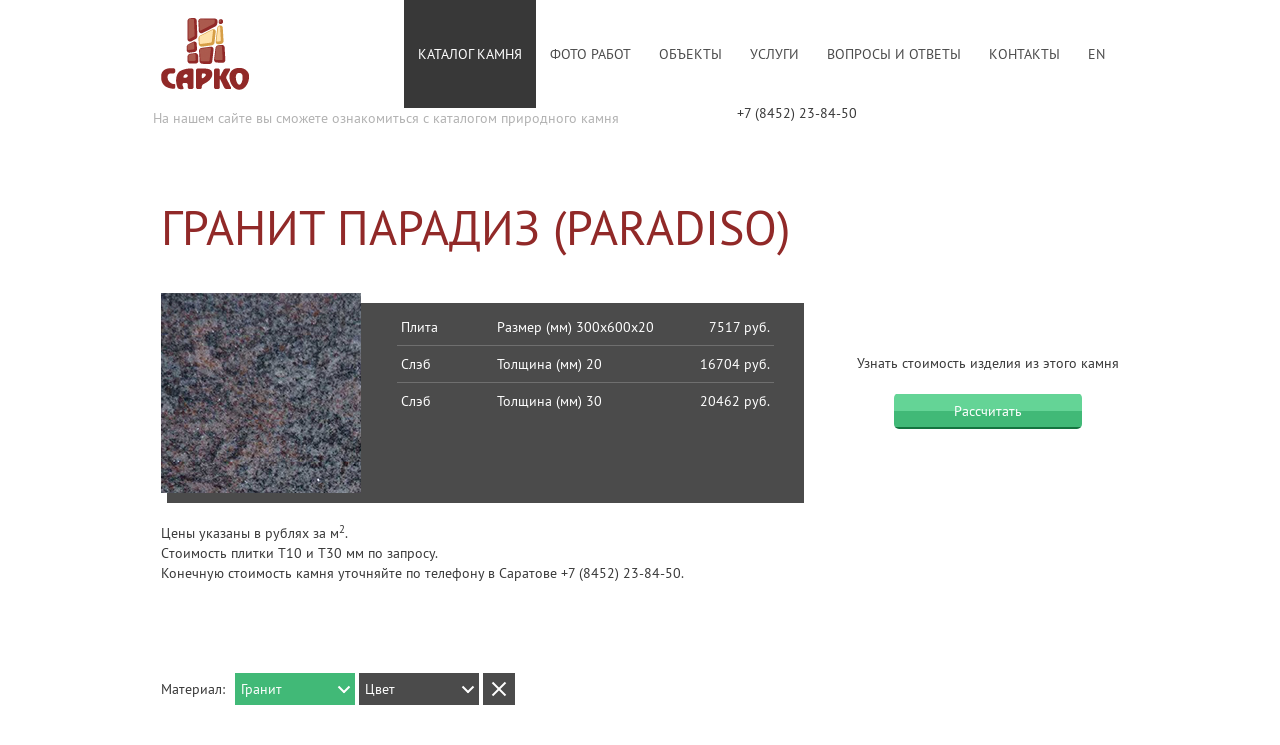

--- FILE ---
content_type: text/html; charset=utf-8
request_url: https://sarco.ru/granit/paradis/
body_size: 4695
content:
<html xmlns:umi="http://www.umi-cms.ru/TR/umi">
<head>
<title>Гранит Парадиз (Paradiso)</title>
<meta name="viewport" content="width=device-width, initial-scale=1.0, minimum-scale=1.0, maximum-scale=1.0, user-scalable=0">
<meta http-equiv="Content-Type" content="text/html; charset=utf-8">
<meta name="description" content="Гранит Парадиз (Paradiso)">
<meta name="keywords" content="Гранит, Парадиз, Paradiso">
<meta name="apple-mobile-web-app-capable" content="yes">
<link rel="canonical" href="http://sarco.ru/granit/paradis/">				<script type="text/javascript" charset="utf-8" src="/js/jquery/jquery.js?22151"></script>
				<script type="text/javascript" charset="utf-8" src="/js/jquery/jquery-ui.js?22151"></script>
				<script type="text/javascript" charset="utf-8" src="/js/jquery/jquery-ui-i18n.js?22151"></script>
				<script type="text/javascript" charset="utf-8" src="/js/jquery/jquery.cookie.js?22151"></script>
				<script type="text/javascript" charset="utf-8" src="/js/guest.js?22151"></script>
<link type="text/css" rel="stylesheet" href="/templates/sarco/css/bootstrap.css?31122015">
<link type="text/css" rel="stylesheet" href="/templates/sarco/css/style.css?31122015">
<link rel="icon" type="image/x-icon" href="/favicon.ico">
<link rel="icon" type="image/png" sizes="16x16 32x32 192x192" href="/favicon.ico">
<link rel="shortcut icon" type="image/x-icon" href="/favicon.ico">
<link rel="apple-touch-icon-precomposed" media="screen and (resolution: 163dpi)" href="http://sarco.ru/images/sarco-ios-icon-57x57.png">
<link rel="apple-touch-icon-precomposed" sizes="57x57" href="http://sarco.ru/images/sarco-ios-icon-57x57.png">
<link rel="apple-touch-icon-precomposed" media="screen and (resolution: 132dpi)" href="http://sarco.ru/images/sarco-ios-icon-72x72.png">
<link rel="apple-touch-icon-precomposed" sizes="72x72" href="http://sarco.ru/images/sarco-ios-icon-72x72.png">
<link rel="apple-touch-icon-precomposed" media="screen and (resolution: 326dpi)" href="http://sarco.ru/images/sarco-ios-icon-114x114.png">
<link rel="apple-touch-icon-precomposed" sizes="114x114" href="http://sarco.ru/images/sarco-ios-icon-114x114.png">
<meta itemprop="name" content="Гранит Парадиз (Paradiso)">
<meta itemprop="description" content="Гранит Парадиз (Paradiso)">
<meta itemprop="image" content="http://sarco.ru/images/sarco-fb-1200x630.png">
<meta name="twitter:card" content="summary_large_image">
<meta name="twitter:site" content="http://sarco.ru/granit/paradis/">
<meta name="twitter:title" content="Гранит Парадиз (Paradiso)">
<meta name="twitter:description" content="Гранит Парадиз (Paradiso)">
<meta property="twitter:url" content="http://sarco.ru/granit/paradis/">
<meta name="twitter:creator" content="@voxweb_ru">
<meta name="twitter:image:src" content="http://sarco.ru/images/sarco-tw-1024x512.png">
<meta name="twitter:player" content="https://youtu.be/K3rBeHNs9mk">
<meta property="og:url" content="http://sarco.ru/granit/paradis/">
<meta property="og:title" content="Гранит Парадиз (Paradiso)">
<meta property="og:description" content="Гранит Парадиз (Paradiso)">
<meta property="og:site_name" content="Камнеобрабатывающая компания Сарко">
<meta property="og:image" content="http://sarco.ru/images/sarco-fb-1200x630.png">
<meta property="fb:admins" content="https://www.facebook.com/avarlamov">
<meta property="fb:app_id" content="">
<meta property="og:type" content="">
<meta property="og:locale" content="ru_RU">
<meta property="og:audio" content="">
<meta property="og:video" content="">
<meta property="article:author" content="https://www.facebook.com/%D0%9C%D1%80%D0%B0%D0%BC%D0%BE%D1%80-%D0%B3%D1%80%D0%B0%D0%BD%D0%B8%D1%82-%D0%BE%D0%BD%D0%B8%D0%BA%D1%81-544135029072725/">
<meta property="article:section" content="Manufacture">
<meta property="article:tag" content="stones">
<meta property="article:published_time" content="">
<meta property="article:modified_time" content="">
<meta property="article:expiration_time" content="">
<meta name="title" content="Гранит Парадиз (Paradiso)">
<link rel="image_src" href="http://sarco.ru/images/sarco-vk-1200x534.png">
</head>
<body>
<div class="wrapper inner"><div class="wrapper_inner">
<div class="header container"><div class="row">
<div class="header_inner span8 clearfix">
<a class="logo pull-left" href="/new/index/"><img src="/templates/sarco/img/logo.png?31122015" alt="logo"></a><div class="menu pull-right">
<div class="collapse_menu_btn trans_all_m">
<div class="stripe"></div>
<div class="stripe"></div>
<div class="stripe"></div>
</div>
<script>
            $( '.menu .collapse_menu_btn' ).click( function(){
                if( $( '.menu .nav' ).hasClass('on') ){
                    var common_height = 0;
                    $( 'ul.nav > *' ).each( function(){
                        common_height += $(this).height();
                    });
                    $( 'ul.nav' ).height( common_height );
                    $( '.collapse_menu_btn' ).css({
                        'transform': 'rotate(-90deg)',
                        '-webkit-transform': 'rotate(-90deg)'
                    });
                    $( '.menu .nav' ).removeClass('on');
                }else{
                    $( 'ul.nav' ).height( 0 );
                    $( '.menu .nav' ).addClass('on');
                    $( '.collapse_menu_btn' ).css({
                        'transform': 'rotate(0deg)',
                        '-webkit-transform': 'rotate(0deg)'
                    });
                }
            });

        </script><ul class="nav trans_h_m on clearfix" umi:element-id="0" umi:module="content" umi:region="list" umi:sortable="sortable" umi:add-method="popup">
<li class="nav_item active">
<div class="triangles"></div>
<a class="trans_col_m" href="#" umi:element-id="" umi:region="row" umi:field-name="name" umi:empty="Название раздела" umi:delete="delete">
                  Каталог камня
              </a><ul class="sub_nav" umi:element-id="0" umi:module="content" umi:region="list" umi:sortable="sortable" umi:add-method="popup">
<li class="nav_item"><a class="trans_col_m trans_delay" href="/mramor/" umi:element-id="110" umi:region="row" umi:field-name="name" umi:empty="Название раздела" umi:delete="delete">Мрамор</a></li>
<li class="active nav_item">
<div class="mob_triangle"></div>
<a class="trans_col_m trans_delay" href="/granit/" umi:element-id="111" umi:region="row" umi:field-name="name" umi:empty="Название раздела" umi:delete="delete">Гранит</a>
</li>
<li class="nav_item"><a class="trans_col_m trans_delay" href="/oniks/" umi:element-id="112" umi:region="row" umi:field-name="name" umi:empty="Название раздела" umi:delete="delete">Оникс</a></li>
<li class="nav_item"><a class="trans_col_m trans_delay" href="/aglomerat/" umi:element-id="999" umi:region="row" umi:field-name="name" umi:empty="Название раздела" umi:delete="delete">Агломерат</a></li>
</ul>
</li>
<li class="nav_item">
<div class="triangles"></div>
<a class="trans_col_m" href="/foto-rabot-po-kamnyu/" umi:element-id="1003" umi:region="row" umi:field-name="name" umi:empty="Название раздела" umi:delete="delete">Фото работ</a>
</li>
<li class="nav_item">
<div class="triangles"></div>
<a class="trans_col_m" href="/raboty-po-kamnyu/" umi:element-id="102" umi:region="row" umi:field-name="name" umi:empty="Название раздела" umi:delete="delete">Объекты</a>
</li>
<li class="nav_item">
<div class="triangles"></div>
<a class="trans_col_m" href="/uslugi/" umi:element-id="484" umi:region="row" umi:field-name="name" umi:empty="Название раздела" umi:delete="delete">Услуги</a>
</li>
<li class="nav_item">
<div class="triangles"></div>
<a class="trans_col_m" href="/faq/" umi:element-id="99" umi:region="row" umi:field-name="name" umi:empty="Название раздела" umi:delete="delete">Вопросы и ответы</a>
</li>
<li class="nav_item">
<div class="triangles"></div>
<a class="trans_col_m" href="/contact/" umi:element-id="106" umi:region="row" umi:field-name="name" umi:empty="Название раздела" umi:delete="delete">Контакты</a>
</li>
<li class="nav_item">
<div class="triangles"></div>
<a class="trans_col_m" href="/en/" umi:element-id="340" umi:region="row" umi:field-name="name" umi:empty="Название раздела" umi:delete="delete">En</a>
</li>
</ul>
<script>
                                // Определяем кол-во треугольников для определенной ширины пунктов меню
                                $( function(){
                                    $('.nav > li' ).hover(
                                        function(){
                                            // Проставляем ширину для подменю
                                            $( function() {
                                                var
                                                    sub_nav = $( '.sub_nav' ),
                                                    width
                                                ;
                                                sub_nav.each( function() {
                                                    width = $( this ).parents( '.nav_item' ).innerWidth();
                                                    $( this ).css( {
                                                        'width' : width
                                                    });
//                                                    console.log( width );
                                                });
                                            });

                                            var menuWidth = $( this ).width();
                                            var numberOfTriangles = parseInt(menuWidth/21);
                                            var triangleElement = '<div class="menu_triangle"></div>';

                                            $('.triangles', this).width(menuWidth);

                                            $('.menu_triangle', this).detach();

                                            for (var i = 0; numberOfTriangles > i; i++ ){
                                                $( '.triangles', this ).append(triangleElement);
                                            }
                                        },
                                        function(){
                                            $('.menu_triangle', this).detach();
                                        }
                                    )
                                })
                            </script>
</div>
<ul class="contact-list-print pull-right">
<li>Адрес: 410002, г. Саратов, ул. Волжская, д. 3</li>
<li>Телефон: (8452) 23-84-50.</li>
<li>Телефон/факс: (8452) 232-237.</li>
</ul>
</div>
<div class="callback_block">
<span class="text_callback">На нашем сайте вы сможете ознакомиться с каталогом природного камня</span><span class="phone_number_callback">+7 (8452) 23-84-50</span><button href=".pop" class="btn button_callback popup">Заказать звонок</button>
</div>
</div></div>
<div class="page_h1_and_anons"><div class="container"><div class="row"><div class="page_h1_and_anons_inner">
<div class="top span8"><h1 umi:element-id="844" umi:field-name="h1">Гранит Парадиз (Paradiso)</h1></div>
<div class="bot clearfix"><div class="text span5" umi:element-id="844" umi:field-name="anons"></div></div>
</div></div></div></div>
<div class="cat_obj container"><div class="row"><div class="content_container span8">
<div class="clearfix">
<div class="object pull-left">
<div class="pic" style="background: url(/images/samples/granit/paradiso.png)"></div>
<div class="info">
<div class="item">
<span class="title">Плита</span><span class="dim">Размер (мм) 300х600х20</span><span class="price" umi:element-id="844" umi:field-name="plita_300_600_20">7517 руб.</span>
</div>
<div class="item">
<span class="title">Слэб</span><span class="dim">Толщина (мм) 20</span><span class="price" umi:element-id="844" umi:field-name="sleb_20">16704 руб.</span>
</div>
<div class="item">
<span class="title">Слэб</span><span class="dim">Толщина (мм) 30</span><span class="price" umi:element-id="844" umi:field-name="sleb_30">20462 руб.</span>
</div>
</div>
</div>
<div class="calc_with pull-right clearfix">
<div class="title">Узнать стоимость изделия из этого камня</div>
<a href="/calculator/#844" class="g_btn">Рассчитать</a>
</div>
</div>
<div class="dop_desc" umi:element-id="109" umi:field-name="dop_desc"><p>Цены указаны в рублях за м<sup>2</sup>.</p>
<p>Cтоимость плитки Т10 и Т30 мм по запросу.</p>
<p style="vertical-align: baseline;">Конечную стоимость камня уточняйте по телефону в Саратове +7 (8452) 23-84-50.</p></div>
</div></div></div>
<div class="cat_list container"><div class="row">
<div class="material_filter span8 clearfix"><div class="left pull-left">
<div class="title">Материал: </div>
<div class="select stone">
<div class="sel trans_bgcol_m">Камень</div>
<ul class="trans_h_m"></ul>
<div class="arrow"></div>
</div>
<div class="select color">
<div class="sel trans_bgcol_m">Цвет</div>
<ul class="trans_h_m">
  <li class="trans_bgcol_m" rel="604">Cветлый</li>
  <li class="trans_bgcol_m" rel="605">Бежевый</li>
  <li class="trans_bgcol_m" rel="606">Розовый</li>
  <li class="trans_bgcol_m" rel="607">Зелёный</li>
  <li class="trans_bgcol_m" rel="609">Жёлтый</li>
  <li class="trans_bgcol_m" rel="614">Коричневый</li>
  <li class="trans_bgcol_m" rel="617">Красный</li>
  <li class="trans_bgcol_m" rel="619">Серый</li>
  <li class="trans_bgcol_m" rel="620">Чёрный</li>
  9
</ul>
<div class="arrow"></div>
</div>
<div class="reset_filter trans_bgcol_m"></div>
</div></div>
<div class="material_items span8"><div class="items clearfix"></div></div>
<div class="show_more span8"><div></div></div>
<script src="/templates/sarco/js/cat_list.js"></script>
</div></div>
</div></div>
<div class="footer"><div class="container"><div class="row"><div class="footer_content span8"><div class="footer_content_inner">
<div class="slogan">Камнеобрабатывающая компания Сарко, Саратов</div>
<div class="phone_number"><a href="tel:+7%20(8452)%2023-84-50"><span umi:element-id="106" umi:field-name="phone_number">+7 (8452) 23-84-50</span></a></div>
<div class="mail"><a href="mailto:ooosarco@ya.ru" umi:element-id="106" umi:field-name="mail">ooosarco@ya.ru</a></div>
<div class="mail"><a href="https://www.instagram.com/sarcosaratov/" target="_blanck">Наш Instagram @sarcosaratov</a></div>
<div class="voxweb">
<a href="https://voxweb.ru/" target="_blanck">Создание сайта</a><span> — VoxWeb interactive</span>
</div>
</div></div></div></div></div>
<div class="js">
<script type="text/javascript" src="/templates/sarco/js/jquery.easyfader.js?31122015"></script><script type="text/javascript" src="/templates/sarco/js/jquery.easyfader.carousel.js?31122015"></script><script type="text/javascript" src="/templates/sarco/js/jquery.easyfader.slide.js?31122015"></script><script type="text/javascript" src="/templates/sarco/js/jquery.slides.js?31122015"></script><script type="text/javascript" src="/templates/sarco/js/jquery.gallerySlider.js?31122015"></script><script type="text/javascript" src="/templates/sarco/js/jquery.animate-enhanced.js?31122015"></script><script type="text/javascript" src="/templates/sarco/js/jquery.touchSwipe.js?31122015"></script><script type="text/javascript" src="/templates/sarco/js/jquery.maskedinput.js?31122015"></script>
</div>
<script type="text/javascript">(function (d, w, c) { (w[c] = w[c] || []).push(function() { try { w.yaCounter21073582 = new Ya.Metrika({id:21073582, webvisor:true, clickmap:true, accurateTrackBounce:true}); } catch(e) { } }); var n = d.getElementsByTagName("script")[0], s = d.createElement("script"), f = function () { n.parentNode.insertBefore(s, n); }; s.type = "text/javascript"; s.async = true; s.src = (d.location.protocol == "https:" ? "https:" : "http:") + "//mc.yandex.ru/metrika/watch.js"; if (w.opera == "[object Opera]") { d.addEventListener("DOMContentLoaded", f, false); } else { f(); } })(document, window, "yandex_metrika_callbacks");</script><noscript><div><img src="//mc.yandex.ru/watch/21073582" style="position:absolute; left:-9999px;" alt=""></div></noscript>
<script>
		  (function(i,s,o,g,r,a,m){i['GoogleAnalyticsObject']=r;i[r]=i[r]||function(){
		  (i[r].q=i[r].q||[]).push(arguments)},i[r].l=1*new Date();a=s.createElement(o),
		  m=s.getElementsByTagName(o)[0];a.async=1;a.src=g;m.parentNode.insertBefore(a,m)
		  })(window,document,'script','https://www.google-analytics.com/analytics.js','ga');
		  ga('create', 'UA-2107170-2', 'auto');
		  ga('send', 'pageview');
		</script><script type="text/javascript">
		(function(){ var widget_id = 'd42lr18B2x';var d=document;var w=window;function l(){
		var s = document.createElement('script'); s.type = 'text/javascript'; s.async = true; s.src = '//code.jivosite.com/script/geo-widget/'+widget_id; var ss = document.getElementsByTagName('script')[0]; ss.parentNode.insertBefore(s, ss);}if(d.readyState=='complete'){l();}else{if(w.attachEvent){w.attachEvent('onload',l);}else{w.addEventListener('load',l,false);}}})();</script>
</body>
</html>
<!-- This page generated in 0.128308 secs by XSLT, SITE MODE -->

--- FILE ---
content_type: text/html; charset=UTF-8
request_url: https://sarco.ru/udata/custom/catList/111/0/0/0/?_=1769258845537
body_size: 855
content:
<div id="157" class="item"><a href="/granit/absolut-black/#111.0.0" data-id="157"><div class="shadow trans_bgcol_m"></div><div class="icon trans_bgcol_m" style="background-image: url(/images/samples/granit/absolut_black_2_mini.jpg)"></div><div class="name clearfix">Абсолют Блэк</div></a></div><div id="242" class="item"><a href="/granit/almond-mauve/#111.0.0" data-id="242"><div class="shadow trans_bgcol_m"></div><div class="icon trans_bgcol_m" style="background-image: url(/images/samples/granit/almond_mauve_2_mini.jpg)"></div><div class="name clearfix">Альмонд Мав</div></a></div><div id="238" class="item"><a href="/granit/baltiysky/#111.0.0" data-id="238"><div class="shadow trans_bgcol_m"></div><div class="icon trans_bgcol_m" style="background-image: url(/images/samples/granit/baltiyskiy.jpg)"></div><div class="name clearfix">Балтийский</div></a></div><div id="243" class="item"><a href="/granit/bainbrook-brown/#111.0.0" data-id="243"><div class="shadow trans_bgcol_m"></div><div class="icon trans_bgcol_m" style="background-image: url(/images/samples/granit/bainbrook_brown_mini.jpg)"></div><div class="name clearfix">Бейнбрук Браун</div></a></div><div id="137" class="item"><a href="/granit/bella-white/#111.0.0" data-id="137"><div class="shadow trans_bgcol_m"></div><div class="icon trans_bgcol_m" style="background-image: url(/images/samples/granit/bella_white_1_mini.jpg)"></div><div class="name clearfix">Белла Вайт</div></a></div><div id="158" class="item"><a href="/granit/black-galaxy/#111.0.0" data-id="158"><div class="shadow trans_bgcol_m"></div><div class="icon trans_bgcol_m" style="background-image: url(/images/samples/granit/black_galaxy_1_mini.jpg)"></div><div class="name clearfix">Блэк Гэлакси</div></a></div><div id="233" class="item"><a href="/granit/blue-pearl/#111.0.0" data-id="233"><div class="shadow trans_bgcol_m"></div><div class="icon trans_bgcol_m" style="background-image: url(/images/samples/granit/blue_pearl_3_mini.jpg)"></div><div class="name clearfix">Блю Перл</div></a></div><div id="475" class="item"><a href="/granit/white-galaxy/#111.0.0" data-id="475"><div class="shadow trans_bgcol_m"></div><div class="icon trans_bgcol_m" style="background-image: url(/images/samples/granit/white_galaxy.jpg)"></div><div class="name clearfix">Вайт Гэлакси</div></a></div><div id="467" class="item"><a href="/granit/ukrainian-autumn/#111.0.0" data-id="467"><div class="shadow trans_bgcol_m"></div><div class="icon trans_bgcol_m" style="background-image: url(/images/samples/granit/vasilievskiy.jpg)"></div><div class="name clearfix">Васильевский</div></a></div><div id="232" class="item"><a href="/granit/vozrozhdenie/#111.0.0" data-id="232"><div class="shadow trans_bgcol_m"></div><div class="icon trans_bgcol_m" style="background-image: url(/images/samples/granit/vozrozhdenie_2_mini.jpg)"></div><div class="name clearfix">Возрождение</div></a></div><div id="156" class="item"><a href="/granit/gabbro/#111.0.0" data-id="156"><div class="shadow trans_bgcol_m"></div><div class="icon trans_bgcol_m" style="background-image: url(/images/samples/granit/gabbro_mini.jpg)"></div><div class="name clearfix">Габбро</div></a></div><div id="161" class="item"><a href="/granit/golden-persa/#111.0.0" data-id="161"><div class="shadow trans_bgcol_m"></div><div class="icon trans_bgcol_m" style="background-image: url(/images/samples/granit/golden_persa_3_mini.jpg)"></div><div class="name clearfix">Голден Перса</div></a></div><div id="160" class="item"><a href="/granit/granatovy-amfibolit/#111.0.0" data-id="160"><div class="shadow trans_bgcol_m"></div><div class="icon trans_bgcol_m" style="background-image: url(/images/samples/granit/granat_amfibolit_2_mini.jpg)"></div><div class="name clearfix">Гранатовый Амфиболит</div></a></div><div id="237" class="item"><a href="/granit/emelyanovsky/#111.0.0" data-id="237"><div class="shadow trans_bgcol_m"></div><div class="icon trans_bgcol_m" style="background-image: url(/images/samples/granit/emelyanovskiy.jpg)"></div><div class="name clearfix">Емельяновский</div></a></div><div id="178" class="item"><a href="/granit/imperial-red/#111.0.0" data-id="178"><div class="shadow trans_bgcol_m"></div><div class="icon trans_bgcol_m" style="background-image: url(/images/samples/granit/imperial_red_1_mini.jpg)"></div><div class="name clearfix">Империал Ред</div></a></div><div id="839" class="item"><a href="/granit/imperial-gold/#111.0.0" data-id="839"><div class="shadow trans_bgcol_m"></div><div class="icon trans_bgcol_m" style="background-image: url(/images/samples/granit/imperial_gold.png)"></div><div class="name clearfix">Империал Голд</div></a></div><div id="counter" data-item-counter="16" data-all-items-counter="40"></div>

--- FILE ---
content_type: text/css
request_url: https://sarco.ru/templates/sarco/css/style.css?31122015
body_size: 12150
content:
/*!
 * Created by madhast
 * Date: 18.07.13
 * Time: 13:43
 * Project: "Sarco"
 */

html, body, div, span, object, iframe, h1, h2, h3, h4, h5, h6, p, blockquote, pre, abbr, address, cite, code, del, dfn,
em, img, ins, kbd, q, samp, small, strong, sub, sup, var, b, i, dl, dt, dd, ol, ul, li, fieldset, form, label, legend,
table, caption, tbody, tfoot, thead, tr, th, td, time, mark, audio, video {
    margin: 0;
    padding: 0;
    border: 0;
    outline: 0;
    font: normal 100%;
    vertical-align: baseline;
    background: transparent;
}

/*------------------------------------*\
    @FONTS
\*------------------------------------*/
@font-face {
    font-family: 'pt_sans_captionregular';
    src: url('fonts/PTS55F-webfont.eot');
    src: url('fonts/PTS55F-webfont.eot?#iefix') format('embedded-opentype'), url('fonts/PTS55F-webfont.woff') format('woff'), url('fonts/PTS55F-webfont.ttf') format('truetype'), url('fonts/PTS55F-webfont.svg#pt_sans_captionregular') format('svg');
    font-weight: normal;
    font-style: normal;
}

/*------------------------------------*\
    @CLEARFIX
\*------------------------------------*/
.clearfix:before,
.clearfix:after {
    content: "";
    display: table;
}

.clearfix:after {
    clear: both;
}

.clearfix {
    zoom: 1;
}

/*------------------------------------*\
    @GLOBAL
\*------------------------------------*/

html, body {
    height: 100%;
    width: 100%;
    -webkit-tap-highlight-color: rgba(0, 0, 0, 0);
    tap-highlight-color: rgba(0, 0, 0, 0);
    font-family: pt_sans_captionregular !important;
}

body {
    /*background: url("../img/stone_story_pattern.jpg");*/
    overflow-x: hidden;
}

body:hover {
    /*background: url("../img/stone_story_pattern.jpg");*/
}

h1 {
    text-transform: uppercase;
    font-family: pt_sans_captionregular;
}

h2, h3, h4, h5 {
    font-size: 24px;
    font-weight: normal;
    text-transform: uppercase;
    font-family: pt_sans_captionregular;
}

a {
    color: #d69f47;
    text-decoration: none;
}

a:hover {
    color: #a17938;
    text-decoration: none;
}

.wrapper {
    height: auto !important;
    height: 100%;
    min-height: 100%;
    margin: 0 auto -150px;
}

.wrapper .wrapper_inner {
    padding-bottom: 150px;
}

.footer {
    height: 150px;
}

.print-overlay {
    display: none;
}

.btn {
    background: url("../img/icons_sprite.png") repeat-x 0 -279px;
    color: #fff;
    line-height: 36px;
    border-radius: 5px;
    padding: 0 60px;
    display: inline-block;
    cursor: pointer;
}

.btn:hover {
    background: url("../img/icons_sprite.png") repeat-x 0 -315px;
    color: #fff;
    text-decoration: none;
}

.btn:active {
    background: url("../img/icons_sprite.png") repeat-x 0 -351px;
    color: #fff;
    text-decoration: none;
}

.g_btn {
    background: url("../img/icons_sprite.png") repeat-x 0 -387px;
    color: #fff;
    line-height: 36px;
    border-radius: 5px;
    padding: 0 60px;
    display: inline-block;
    cursor: pointer;
}

.g_btn:hover {
    background: url("../img/icons_sprite.png") repeat-x 0 -423px;
    color: #fff;
    text-decoration: none;
}

.g_btn:active {
    background: url("../img/icons_sprite.png") repeat-x 0 -459px;
    color: #fff;
    text-decoration: none;
}

.btn:hover {
    color: #fff;
    text-decoration: none;
}

/*------------------------------------*\
    @HEADER
\*------------------------------------*/
.header {
    min-height: 108px;
}

.header .header_inner {
    position: relative;
}

.header .header_inner .logo {
    display: block;
    height: 108px;
    width: 88px;
    background: url("../img/icons_sprite.png") no-repeat -102px 0;
}

.header .header_inner .logo img {
    display: none;
}

.header .header_inner .menu {

}

.header .header_inner .menu .collapse_menu_btn {
    display: inline-block;
    margin-top: 34px;
    margin-right: 14px;
    margin-bottom: 20px;
    padding: 0 5px;
    width: 44px;
    cursor: pointer;
}

.header .header_inner .menu .collapse_menu_btn .stripe {
    height: 10px;
    margin-bottom: 8px;
    background: #4b4b4b;
}

.header .header_inner .menu .nav {
    list-style: none;
    font-family: pt_sans_captionregular;
    position: relative;
    z-index: 10;
}

.header .header_inner .menu .nav > li {
    position: relative;
    float: left;
    padding: 0 14px;
}

.header .header_inner .menu .nav > li .triangles {
    position: absolute;
    height: 11px;
    width: inherit;
    display: inline-block;
    text-align: center;
}

.header .header_inner .menu .nav > li > .triangles > .menu_triangle {
    width: 21px;
    height: 11px;
    display: inline-block;
    background: url("../img/icons_sprite.png") no-repeat 0 -70px;
}

.header .header_inner .menu .nav > li > a {
    display: block;
    line-height: 108px;
    color: #4b4b4b;
    text-transform: uppercase;
    text-decoration: none;
}

.header .header_inner .menu .nav > li:hover,
.header .header_inner .menu .nav > li.active {
    background: #383838;
}

.header .header_inner .menu .nav > li:hover > a,
.header .header_inner .menu .nav > li.active > a {
    color: #fff;
    text-decoration: none;
}

.header .header_inner .menu .nav > li > .sub_nav {
    position: absolute;
    left: 0;
    background: rgba(0, 0, 0, 0);
    list-style: none;
    color: rgba(0, 0, 0, 0);
    z-index: -1;
    display: none;
}

.header .header_inner .menu .nav > li:hover > .sub_nav {
    top: 90px;
    color: #fff;
    background: #383838;
    z-index: 1;
    display: block;
}

.header .header_inner .menu .nav > li:hover > .sub_nav > li {
    padding: 0 14px;
    height: 30px;
}

.header .header_inner .menu .nav > li > .sub_nav > li > a {
    text-decoration: none;
    display: block;
    color: rgba(0, 0, 0, 0);
}

.header .header_inner .menu .nav > li:hover > .sub_nav > li > a {
    color: rgba(255, 255, 255, 1);
}

.header .header_inner .menu .nav > li:hover > .sub_nav > li > a:hover {
    color: rgba(214, 159, 71, 1);
    text-decoration: none;
}

.header .header_inner .contact-list-print {
    display: none;
}

/*------------------------------------*\
    @FADER
\*------------------------------------*/

.fader {
    position: relative;
    padding-top: 33.7%;
    overflow: hidden;
}

.fader .slide {
    position: absolute;
    width: 100%;
    height: 100%;
    top: 0;
    z-index: 1;
    opacity: 0;
}

.fader img.slide {
    height: auto;
}

.prev,
.next {
    position: absolute;
    height: 80px;
    line-height: 55px;
    width: 50px;
    font-size: 100px;
    text-align: center;
    color: #fff;
    top: 50%;
    left: 0;
    z-index: 4;
    margin-top: -25px;
    cursor: pointer;
    opacity: .7;
    transition: all 150ms;
}

.prev:hover,
.next:hover {
    opacity: 1;
}

.next {
    left: auto;
    right: 0;
}

.pager-list {
    position: absolute;
    width: 100%;
    height: 40px;
    line-height: 40px;
    bottom: 0;
    text-align: center;
    z-index: 4;
    padding: 0;
}

.pager-list li {
    display: inline-block;
    width: 15px;
    height: 15px;
    margin: 0 7px;
    background: #fff;
    opacity: .7;
    text-indent: -9999px;
    border-radius: 999px;
    cursor: pointer;
    transition: all 150ms;
}

.pager-list li:hover,
.pager-list li.active {
    opacity: 1;
}

.carousel {
    margin-top: 400px;
    padding-top: 200px;
    background: #000;
    overflow: hidden;
    position: relative;
}

.carousel .wrapper {
    position: absolute;
    top: 0;
    width: 1000%;
    left: 50%;
    height: 100%;
    margin-left: -500%;
    text-align: center;
    white-space: nowrap;
    font-size: 0;

    -webkit-backface-visibility: hidden;
    -webkit-transform-style: preserve-3d;
}

.carousel .slide {
    height: 200px;

    -webkit-backface-visibility: hidden;
    -webkit-transform-style: preserve-3d;
}

/*.fader{*/
/*background: url(../img/stone_story_pattern.jpg);*/
/*}*/

.fader .title {
    position: absolute;
    z-index: 6;
    /*display: none;*/
    opacity: 0;
    top: 60%;
    left: 50%;
    width: 730px;
    height: 130px;
    margin-left: -365px;
    margin-top: -65px;
    background: rgba(255, 255, 255, .9);
    text-align: center;
    overflow: hidden;
}

.fader .title.load {
    top: 50%;
    opacity: 1;
}

.fader .title .text_wrap {
    margin: 0 60px;
    height: 100%;
}

.fader .title .text {
    text-align: center;
    height: inherit;
    font-family: "Georgia";
    font-style: italic;
    font-size: 18px;
    display: table;
    vertical-align: middle;
    text-align: center;
    width: 100%;
}

.fader .title .text span {
    display: table-cell;
    vertical-align: middle;
}

.fader .title .pre {
    position: absolute;
    top: 50%;
    left: 20px;
    margin-top: -16px;
    width: 20px;
    height: 39px;
    background: url("../img/icons_sprite.png") 0 -545px no-repeat;
    cursor: pointer;
}

.fader .title .nex {
    position: absolute;
    top: 50%;
    right: 20px;
    margin-top: -16px;
    width: 20px;
    height: 39px;
    background: url("../img/icons_sprite.png") -20px -545px no-repeat;
    cursor: pointer;
}

.fader .title .progress_bar {
    position: absolute;
    bottom: 0;
    left: 0;
    background: #fff;
    height: 4px;
    width: 100%;
}

.fader .title .progress_bar .filling {
    height: 4px;
    width: 0;
    background: rgba(214, 159, 71, 1);
}

/*------------------------------------*\
    @INNER PAGE HEAD PIC
\*------------------------------------*/
.inner_head_pic {
}

.inner_head_pic img {
    display: block;
    margin: 0 auto;
}

/*------------------------------------*\
    @H1 AND ANONS
\*------------------------------------*/
.index .page_h1_and_anons {
    overflow: hidden;
    background: url("../img/stone_story_pattern.jpg");
    padding-top: 50px;
    padding-bottom: 50px;
}

.inner .page_h1_and_anons {
    /*background: url("../img/stone_story_pattern.jpg");*/
    overflow: hidden;
    background: #fff;
    padding-top: 50px;
    padding-bottom: 24px;
}

.page_h1_and_anons .top {
    margin-bottom: 20px;
}

.page_h1_and_anons h1 {
    position: relative;
    color: #912928;
    font-size: 48px;
    font-weight: normal;
    line-height: 60px;
    display: inline;
    padding-bottom: 10px;
}

.page_h1_and_anons .under_h1 {
    position: absolute;
    bottom: 0;
    right: 0;
    width: 1000px;
    height: 1px;
    background: #3f3232;
}

.index .page_h1_and_anons .bot {
    margin-bottom: 40px;
}

.inner .page_h1_and_anons .bot {
    margin-bottom: 0;
}

.page_h1_and_anons .bot .btn {
    line-height: 36px;
    border-radius: 5px;
    padding: 0 60px;
}

.inner .page_h1_and_anons .separator {
    padding-top: 44px;
    border-bottom: 1px solid #898989;
}

/*------------------------------------*\
    @CONTENT CONTAINER
\*------------------------------------*/
.content_container {
    margin-bottom: 90px;
}

.mainpage_text ul,
.content_container ul {
    margin-left: 16px;
}

/*------------------------------------*\
    @STONES
\*------------------------------------*/
.stones {
    background: #383838;
    overflow-x: hidden;
}

.stones .stones_inner {
    background: url("../img/stones_pattern_2.png");
}

.stones .stones_inner_overlay {
    background-color: rgba(65, 65, 65, 0.9);
}

.stones .stones_inner .stone {
    padding: 54px 0 50px;
}

.stones .stones_inner .stone .stone_content {
    position: relative;
    color: #fff;
    font-weight: normal;
    text-align: center;
}

.stones .stones_inner .stone .stone_content:hover {
    color: #fff;
}

.stones .stones_inner .stone .stone_content .circle {
    /*transition: opacity 0.3s linear;*/
    /*border-radius: 50%;*/
}

.stones .stones_inner .stone .stone_content a {
    /*display: inline-block;*/
    position: relative;
    vertical-align: middle;
}

.stones .stones_inner .stone .stone_content > div {
    display: inline-block;
    position: relative;
    vertical-align: middle;
}

.stones .stones_inner .stone .stone_content img {
    position: relative;
    z-index: 50;
    border-radius: 50%;
}

.stones .stones_inner .stone .stone_content .open {
    position: absolute;
    z-index: 100;
    left: 0;
    top: 0;
    width: 100%;
    height: 100%;
    vertical-align: middle;
    text-align: center;
}

.stones .stones_inner .stone .stone_content .open span {
    display: table;
    vertical-align: middle;
    width: 100%;
    height: 100%;
}

.stones .stones_inner .stone .stone_content .open span a {
    display: none;
}

.stones .stones_inner .stone .stone_content .open span a div {
    display: none;
    opacity: 0;
    background: #fff;
    border-radius: 20px;
    line-height: 40px;
    display: inline-block;
    padding: 0 20px;
    color: #d69f47;
}

.stones .stones_inner .stone .stone_content h2 {
    margin-top: 22px;
    position: relative;
    text-align: center;
    font-weight: normal;
    font-size: 18px;
    text-transform: uppercase;
    padding-bottom: 8px;
    border-bottom: 1px solid #fff;
}

.stones .stones_inner .stone .stone_content .text {
    text-align: left;
}

.stones .stones_inner .stone .stone_content .text {
    position: relative;
    padding-top: 18px;
    font-weight: normal;
}

/*------------------------------------*\
    @MAINPAGE TEXT
\*------------------------------------*/
.mainpage_text {
    background: url("../img/txt_pattern.jpg");
}

.mainpage_text_inner {
    padding: 66px 0 150px;
}

.mainpage_text .mainpage_text_inner p {
    padding: 15px 0;
}

.mainpage_text .mainpage_text_inner .video {
    margin-top: 20px;
}

.mainpage_text .mainpage_text_inner .video .show_video {
    cursor: pointer;
    display: inline-block;
}

.mainpage_text .mainpage_text_inner .video .show_video .arrow {
    display: inline-block;
    height: 50px;
    width: 50px;
    background: #474747 url("../img/icons_sprite.png") no-repeat 3px -495px;
}

.mainpage_text .mainpage_text_inner .video .show_video:hover .arrow {
    background-color: #d69f47 !important;
}

.mainpage_text .mainpage_text_inner .video .show_video .show_txt {
    display: inline-block;
    vertical-align: 112%;
    line-height: 18px;
    color: #474747;
    border-bottom: 1px dashed #474747;

}

.mainpage_text .mainpage_text_inner .video .show_video:hover .show_txt {
    color: #d69f47;
    border-bottom: 1px dashed #d69f47;
}

.mainpage_text .mainpage_text_inner .video .video_block {
    display: none;
    opacity: 0;
    overflow: hidden;
}

.mainpage_text .mainpage_text_inner .video .video_block iframe {
    width: 100%;
}

/*------------------------------------*\
    @SLIDER GALLERY
\*------------------------------------*/
.main_bottom_slider_title {
    position: relative;
}

.main_bottom_slider_title h2 {
    position: absolute;
    top: -40px;
}

.main_bottom_slider {
    position: relative;
    width: 100%;
    /*height: 364px;*/
    overflow: hidden;
    background: url("../img/stone_story_pattern.jpg");
}

.portfolio_page .slider_button_left,
.portfolio_page .slider_button_right,
.main_bottom_slider .slider_button_left,
.main_bottom_slider .slider_button_right {
    position: absolute;
    margin-top: -29px;
    width: 51px;
    height: 51px;
    background-color: #474747;
    cursor: pointer;
    z-index: 100;
}

.portfolio_page .slider_button_left:hover,
.portfolio_page .slider_button_right:hover,
.main_bottom_slider .slider_button_left:hover,
.main_bottom_slider .slider_button_right:hover {
    background-color: #d69f47;
}

.main_bottom_slider .slider_button_left {
    left: -174px;
    bottom: 40px;
}

.main_bottom_slider .slider_button_right {
    left: -117px;
    bottom: 40px;
}

.main_bottom_slider .slider_button_left,
.portfolio_page .slider_button_left {
    background-image: url("../img/icons_sprite.png");
    background-position: 0 0;
}

.main_bottom_slider .slider_button_right,
.portfolio_page .slider_button_right {
    background-image: url("../img/icons_sprite.png");
    background-position: -51px 0;
}

.main_bottom_slider .main_bottom_slider_inner {
    position: relative;
    left: 50%;
}

.main_bottom_slider .main_bottom_slider_inner #main_bottom_slider {
    position: relative;
    margin-left: -1029.6;
    width: 1000000px;
    transform: translate3d(0px, 0px, 0px);
    -webkit-transition: translate3d(0px, 0px, 0px);
    transition: all 0s ease;
    -webkit-transition: all 0s ease;
    list-style: none;
}

.main_bottom_slider .main_bottom_slider_inner #main_bottom_slider .slide {
    width: 302px;
    position: relative;
    padding: 0 1px;
    float: left;
    -webkit-transition: translate3d(0px, 0px, 0px);
    -webkit-backface-visibility: hidden;
}

.main_bottom_slider .main_bottom_slider_inner #main_bottom_slider .slide .title {
    /*display: block;*/
    margin-top: 6px;
    margin-bottom: 6px;
    line-height: 40px;
    color: #474747;
    text-decoration: underline;
}

.main_bottom_slider .main_bottom_slider_inner #main_bottom_slider .slide .title:hover {
    color: #d69f47;
}

/*------------------------------------*\
    @STONE STORYS
\*------------------------------------*/
.stone_story {
    background: url("../img/stone_story_pattern.jpg");
}

.stone_story .stone_story_inner {
    padding: 60px 0 48px;
}

.stone_story .stone_story_inner h3 {
    padding-bottom: 18px;
}

.stone_story .stone_story_inner p {
    padding: 15px 0;
}

.stone_story .stone_story_inner a {
    color: #d69f47
}

.stone_story .stone_story_inner a:hover {
    text-decoration: underline;
}

/*------------------------------------*\
    @CALCULATOR
\*------------------------------------*/
.debug {
    text-align: left;
    padding-left: 40%;
    display: none;
}

.debug .title {
    float: left;
}

.debug .val {
    margin-left: 300px;
}

.block1, .block2, .block3, .block4, .block5, .block6, .block7 {
    display: none;
    opacity: 0;
}

.material_filter .title {
    display: inline-block;
    padding: 6px;
    padding-left: 0;
    vertical-align: top;
}

.select {
    position: relative;
    display: inline-block;
    width: 120px;
    color: #fff;
}

.select .sel {
    cursor: pointer;
    padding: 6px;
    /*background: #41b977;*/
    background: #4b4b4b;
}

.select .sel.active {
    background: #41b977;
}

.select ul {
    position: absolute;
    z-index: 100;
    top: 32px;
    overflow: hidden;
    height: 0;
    width: 120px;
}

.select ul li {
    cursor: pointer;
    padding: 5px;
    background: #4b4b4b;
}

.select ul li.action,
.select ul li.active {
    background: #41b977;
}

.select ul li a {
    text-decoration: none;
    color: #fff;
}

.select .arrow {
    position: absolute;
    right: 4px;
    top: 50%;
    margin-top: -4px;
    background: url("../img/icons_sprite.png") no-repeat 0 -120px;
    width: 14px;
    height: 9px;
    cursor: pointer;
    transform: rotate(0deg);
    -webkit-transform: rotate(0deg);
    transition: all 0.3s ease;
    -webkit-transition: all 0.3s ease;
}

.select:hover .arrow {
    transform: rotate(180deg);
    -webkit-transform: rotate(180deg);
    transition: all 0.3s ease;
    -webkit-transition: all 0.3s ease;
}

.height {
    position: relative;
    display: inline-block;
    width: 50px;
    padding: 6px;
    background-color: #4b4b4b;
    text-align: center;
    color: #fff;
    cursor: pointer;
}

.reset_filter {
    position: relative;
    display: inline-block;
    width: 32px;
    height: 32px;
    background: #4b4b4b url("../img/icons_sprite.png") 0 -171px;
    cursor: pointer;
    vertical-align: top;
}

.reset_filter:hover {
    background-color: #41b977;
}

.calc {
    margin-bottom: -1px;
    padding: 20px 0;
    border-bottom: 1px solid #898989;
}

.calc.block1 {
    padding-top: 0;
}

.calc .form_factor .title {
    margin-bottom: 20px;
}

.calc .form_factor .items {
    margin-left: -19px;
}

.calc .form_factor .item {
    width: 108px;
    float: left;
    margin-left: 19px;
    cursor: pointer;
    text-align: center;
    line-height: 0;
}

.calc .form_factor .item:hover .icon {
    background-color: #41b977;
}

.calc .form_factor .item.active .icon {
    background-color: #41b977;
}

.calc .form_factor .item .icon {
    width: 108px;
    height: 108px;
    background-color: #4b4b4b;
    border-radius: 3px;
    line-height: 0;
}

.calc .form_factor .item .angle_wrap {
    position: relative;
    display: inline-block;
    width: 24px;
    height: 12px;
    line-height: 0;
}

.calc .form_factor .item .angle_wrap .angle {
    position: absolute;
    top: 0;
    left: 0;
    display: inline-block;
    width: 24px;
    height: 12px;
    line-height: 0;
}

.calc .form_factor .item .angle_wrap .nohover {
    background: url("../img/icons_sprite.png") no-repeat 0 -108px;
}

.calc .form_factor .item .angle_wrap .hover {
    background: url("../img/icons_sprite.png") no-repeat -24px -108px;
    opacity: 0;
}

.calc .form_factor .item:hover .angle_wrap .hover {
    opacity: 1;
}

.calc .form_factor .item.active .angle_wrap .hover {
    opacity: 1;
}

.calc .form_factor .item .text {
    text-align: center;
    line-height: 20px;
}

.calc .material_filter .left {
    width: 50%;
}

.calc .material_filter {

}

.calc .material_filter .right {
    width: 50%;
}

.calc .material_filter .right .height {
    position: relative;
    display: inline-block;
    width: 50px;
    padding: 6px;
    background-color: #4b4b4b;
    text-align: center;
    color: #fff;
    cursor: pointer;
}

.calc .material_filter .right .height:hover {
    background-color: #41b977;
}

.calc .material_filter .right .height.active {
    background-color: #41b977;
}

.cat_list .material_items,
.calc .material_items {
    padding-top: 24px;
    display: none;
}

.portfolio_page .items,
.cat_list .material_items .items,
.calc .material_items .items {
    margin-left: -18px;
}

.portfolio_page .item,
.cat_list .material_items .item,
.calc .material_items .item {
    position: relative;
    float: left;
    /*margin-left: 18px;*/
    margin-left: 15px;
    margin-bottom: 18px;
    cursor: pointer;
    text-align: center;
    width: 107px;
}

.portfolio_page .item .shadow,
.cat_list .material_items .item .shadow,
.calc .material_items .item .shadow {
    position: absolute;
    left: 5px;
    top: 5px;
    background-color: #4b4b4b;
    width: 108px;
    height: 108px;
}

.portfolio_page .item:hover .shadow,
.portfolio_page .item.active .shadow,
.cat_list .material_items .item:hover .shadow,
.cat_list .material_items .item.active .shadow,
.calc .material_items .item:hover .shadow,
.calc .material_items .item.active .shadow {
    background-color: #41b977;
}

.portfolio_page .item .icon,
.cat_list .material_items .item .icon,
.calc .material_items .nothing {
    width: 100%;
}

.portfolio_page .item .icon,
.cat_list .material_items .item .icon,
.calc .material_items .item .icon {
    position: relative;
    width: 108px;
    height: 108px;
}

.portfolio_page .item .name,
.cat_list .material_items .item .name,
.calc .material_items .item .name {
    margin-top: 10px;
    color: #000;
    text-decoration: none;
    height: 40px;
}

.portfolio_page .item a .name,
.cat_list .material_items .item a .name,
.calc .material_items .item a .name {
    text-decoration: none;
}

.portfolio_page .item a:hover,
.cat_list .material_items .item a:hover,
.calc .material_items .item a:hover {
    text-decoration: none;
}

.calc .material_items .item .chose_indicator {
    display: none;
    position: absolute;
    top: 4px;
    right: 4px;
    z-index: 50;
    width: 32px;
    height: 31px;
    background: url("../img/icons_sprite.png") no-repeat 0 -248px;
}

.calc .material_items .item.active .chose_indicator {
    display: block;
}

.calc .dimensions {

}

.calc .dimensions .dim_title {
    margin-bottom: 10px;
    display: none;
}

.calc .dimensions .dim {
    position: relative;
    display: none;
    padding: 16px 68px;
}

.calc .dimensions .dim img {
    /*width: 100%;*/
    /*max-width: 279px;*/
}

.calc .dimensions .dim .dim_input {
    position: absolute;
}

.calc .dimensions .dim .dim_input.a {
    top: 50%;
    left: 0;
    margin-top: -8px;
}

.calc .dimensions .dim .dim_input.a.s205 {
    top: 34%;
}

.calc .dimensions .dim .dim_input.b {
    top: 0;
    left: 50%;
    margin-left: -34px;
}

.calc .dimensions .dim .dim_input.c {
    top: 50%;
    right: 0;
    margin-top: -8px;
}

.calc .dimensions .dim .dim_input.d {
    bottom: 0;
    right: 19.5%;
    margin-right: 10px;
}

.calc .dimensions .dim .dim_input.e {
    bottom: 0;
    left: 20%;
    margin-left: 10px;
}

.calc .dimensions .dim .dim_input.f {
    right: 124px;
    top: 68px;
}

.calc .dimensions .dim .dim_input input {
    float: left;
    width: 36px;
    height: 16px;
    line-height: 16px;
    font-size: 10px;
    border: 1px solid #565656;
    text-align: center;
    outline: none;
    border-left: none;
    border-right: none;
    border-radius: 0;
}

.calc .dimensions .dim .dim_input .minus {
    float: left;
    width: 14px;
    height: 14px;
    border: 1px solid #565656;
    background: #565656 url("../img/icons_sprite.png") no-repeat -1px -130px;
    cursor: pointer;
}

.calc .dimensions .dim .dim_input .plus {
    float: left;
    width: 14px;
    height: 14px;
    border: 1px solid #565656;
    background: #565656 url("../img/icons_sprite.png") no-repeat -17px -130px;
    cursor: pointer;
}

.calc .dimensions .dim .dim_input .minus:hover,
.calc .dimensions .dim .dim_input .plus:hover {
    background-color: #41b977;
}

.calc .processing {

}

.calc .processing .proc_title {
    display: none;
}

.calc .processing .proc {
    position: relative;
    display: none;
    margin-left: 78px;
    padding: 16px 10px;
    margin-top: 29px;
}

.calc .processing .proc .proc_item {
    position: absolute;
    background: #4b4b4b;
    cursor: pointer;
}

.calc .processing .proc .proc_item.active {
    background: #41b977;
}

.calc .processing .proc .proc_item.action {
    background: #41b977;
}

.calc .processing .proc .proc_item.a {
    left: 10px;
    top: 23px;
    width: 5px;
    height: 70px;
}

.calc .processing .proc .proc_item.a.s206 {
    height: 142px;
}

.calc .processing .proc .proc_item.b {
    left: 17px;
    top: 16px;
    width: 231px;
    height: 5px;
}

.calc .processing .proc .proc_item.c {
    right: 10px;
    top: 23px;
    width: 5px;
    height: 70px;
}

.calc .processing .proc .proc_item.c.s205,
.calc .processing .proc .proc_item.c.s206 {
    height: 142px;
}

.calc .processing .proc .proc_item.d {
    bottom: 16px;
    right: 17px;
    width: 231px;
    height: 5px;
}

.calc .processing .proc .proc_item.d.s205,
.calc .processing .proc .proc_item.d.s206 {
    width: 68px;
}

.calc .processing .proc .proc_item.e {
    bottom: 23px;
    right: 87px;
    width: 5px;
    height: 64px;
}

.calc .processing .proc .proc_item.f {
    top: 95px;
    right: 93px;
    width: 155px;
    height: 5px;
}

.calc .processing .proc .proc_item.f.s206 {
    width: 79px;
}

.calc .processing .proc .proc_item.g {
    bottom: 23px;
    left: 87px;
    width: 5px;
    height: 64px;
}

.calc .processing .proc .proc_item.h {
    bottom: 16px;
    left: 17px;
    width: 68px;
    height: 5px;
}

.calc .processing .proc .proc_item .round.h {
    position: absolute;
    width: 24px;
    margin-left: -10px;
    height: inherit;
    /*background: rgba(0,0,0,0.3);*/
}

.calc .processing .proc .proc_item .round.w {
    position: absolute;
    width: inherit;
    margin-top: -8px;
    height: 20px;
    /*background: rgba(0,0,0,0.3);*/
}

.calc .processing .proc .proc_item .round img {
    display: none;
}

.calc .processing .proc .proc_item .round div {
    position: absolute;
    width: 26px;
    height: 26px;
    background: url("../img/icons_sprite.png") 0 -145px;
}

.calc .processing .proc .proc_item .round div.active {
    background: url("../img/icons_sprite.png") -26px -145px;
    opacity: 0;
}

.calc .processing .proc .proc_item.action .round .active,
.calc .processing .proc .proc_item.active .round .active {
    opacity: 1;
}

.calc .processing .proc .proc_item .round.h div {
    top: 50%;
    left: 0;
    margin-top: -13px;
}

.calc .processing .proc .proc_item .round.w div {
    top: -3px;
    left: 50%;
    margin-left: -13px;
}

.calc .proc_type {

}

.calc .proc_type .proc_type_title {
    margin-bottom: 20px;
}

.calc .proc_type .items {
    margin-left: -2px;
}

.calc .proc_type .items .item {
    width: 108px;
    float: left;
    margin-left: 2px;
    margin-bottom: 2px;
    cursor: pointer;
    position: relative;
}

.calc .proc_type .items .item .icon {
    position: relative;
    z-index: 20;
    width: 108px;
    height: 108px;
    background-color: #4b4b4b;
}

.calc .proc_type .items .item:hover .icon,
.calc .proc_type .items .item.active .icon {
    background-color: #41b977;
}

.calc .proc_type .items .item .icon img {
    top: 0;
    left: 0;
    display: none;
    position: relative;
    z-index: 20;
}

.calc .proc_type .items .item .print-proc-type-bg {
    position: absolute;
    z-index: 10;
    left: 0;
    top: 0;
}

/*.calc .angle_number {*/
/*}*/

/*.calc .angle_number .left {*/
/*margin-right: 24px;*/
/*}*/

/*.calc .angle_number .select {*/
/*width: 50px;*/
/*}*/

/*.calc .angle_number .select ul {*/
/*width: 50px;*/
/*}*/

.calc .sink_slot {

}

.calc .sink_slot .title {
    display: inline-block;
    padding: 6px 6px 6px 0;
    vertical-align: top;
}

.calc .sink_slot input {
    width: 40px;
    height: 32px;
    display: inline-block;
    padding: 6px 6px 6px 6px;
    border: 1px solid #565656;
    outline: none;
    text-align: center;
    background: #fff;
}

.calc .calc_btn {
    text-align: center;
}

.calc .calc_btn .result {
    font-size: 24px;
    margin-bottom: 20px;
}

.calc .calc_btn .calculate {
    position: relative;
}

.calc .calc_btn .calculate .reset {
    position: absolute;
    top: 7px;
    right: -100px;
    color: #000;
    height: 20px;
    line-height: 20px;
    cursor: pointer;
    padding-left: 32px;
    background: url("../img/icons_sprite.png") no-repeat -32px -176px;
    vertical-align: middle;
    display: none;
}

.calc .calc_btn .print-it {
    position: relative;
    width: 231px;
    height: 32px;
    border: 2px dashed #fff;
    cursor: pointer;
    line-height: 32px;
    vertical-align: middle;
    border-radius: 4px;
    margin-top: 20px;
    display: none;
    color: #292929;
}

.calc .calc_btn .print-it:after {
    position: absolute;
    content: '';
    top: 9px;
    left: 55px;
    width: 16px;
    height: 15px;
    background: url(/templates/sarco/img/icons_sprite.png) no-repeat 0 -584px;
}

.block7_outer {
    background: #fff;
}

/*------------------------------------*\
    @CATALOG
\*------------------------------------*/
.cat_list .show_more {
    display: none;
    text-align: center;
    margin-bottom: 20px;
}

.cat_list .show_more div {
    display: inline-block;
    width: 44px;
    height: 45px;
    background: url("../img/icons_sprite.png") 0 -203px;
    cursor: pointer;
    transform: rotate(0deg);
    -webkit-transform: rotate(0deg);
    transition: all 0.6s ease;
    -webkit-transition: all 0.6s ease;
}

.cat_list .show_more div:hover {
    transform: rotate(360deg);
    -webkit-transform: rotate(360deg);
    transition: all 0.6s ease;
    -webkit-transition: all 0.6s ease;
}

.cat_obj .object {
    display: inline-block;
    background: #4b4b4b;
    margin-left: 6px;
}

.cat_obj .object .pic {
    position: relative;
    float: left;
    width: 200px;
    height: 200px;
    top: -10px;
    left: -6px;
}

.cat_obj .object .info {
    color: #fff;
    float: right;
    padding: 6px 30px;
}

.cat_obj .object .info .item {
    position: relative;
    vertical-align: middle;
    border-bottom: 1px solid #6f6f6f;
}

.cat_obj .object .info .item span {
    line-height: 36px;
}

.cat_obj .object .info .item:last-child {
    border: none;
}

.cat_obj .object .info .item .title {
    position: absolute;
    top: 0;
    left: 4px;
}

.cat_obj .object .info .item .dim {
    margin-left: 100px;
    margin-right: 120px;
}

.cat_obj .object .info .item .price {
    position: absolute;
    top: 0;
    right: 4px;
}

.cat_obj .calc_with {
    text-align: center;
    margin-top: 50px;
}

.cat_obj .calc_with .title {
    margin-bottom: 20px;
}

.cat_obj .dop_desc {
    margin-top: 20px;
}

/*------------------------------------*\
    @FAQ
\*------------------------------------*/
.faq {

}

.faq .item {
    margin-bottom: 50px;
}

.faq .item .q {
    font-size: 18px;
    margin-bottom: 10px;
    font-family: pt_sans_captionregular;
}

.faq .item .a table {
}

.faq .item .a .label div {
    width: 6px;
    height: 30px;
    content: '';
    background: #41b977;
}

.faq .item .a .text {
    vertical-align: middle;
    padding-left: 10px;
    font-size: 14px;
}

/*------------------------------------*\
    @CONTACTS
\*------------------------------------*/
.contacts .map_1 {
    margin-top: 40px;
    margin-bottom: 18px;
}

.contacts .map_1,
.contacts .map_2 {
    position: relative;
}

.contacts .map_1 .label,
.contacts .map_2 .label {
    position: absolute;
    right: 4px;
    top: 4px;
    width: 250px;
    height: 60px;
    background: #fff;
    z-index: 100;
    padding: 20px;
}

/* @portfolio item page */
.main_bottom_slider.portfolio {
    margin-bottom: 40px;
    background: none;
}

.portfolio_page {
    padding-bottom: 48px;
}

.portfolio_page .portfolio_slide {
    display: none;
}

.portfolio_page .portfolio_slide_container {
    position: relative;
}

.portfolio_page .portfolio_slide_container .slider_button_left {
    left: 0;
    top: 50%;
    display: none;
}

.portfolio_page .portfolio_slide_container .slider_button_right {
    right: 0;
    top: 50%;
    display: none;
}

.portfolio_page .items {
    margin-top: 40px;
    width: 100%;
}

.portfolio_page .portfolio_info .completion_year {
    position: relative;
}

.portfolio_page .portfolio_info .completion_year .label {
    display: inline-block;
    background: #41b977;
    padding: 6px;
    position: relative;
    top: 0;
    left: 0;
    margin-bottom: 20px;
    color: #fff;
}

/*------------------------------------*\
    @PORTFOLIO
\*------------------------------------*/
.portfolio_list {
    list-style-type: none;
    margin-left: -1.3%;
}

.portfolio_list .portfolio_item {
    float: left;
    width: 30%;
    margin-left: 3.333333%;
    margin-bottom: 20px;
}

.portfolio_list .portfolio_item img {
    width: 100%;
    height: auto;
    overflow: hidden;
}

.portfolio_list .portfolio_item .title {
    height: 40px;
}

/*------------------------------------*\
    @FOOTER
\*------------------------------------*/
.footer {
    background: #292929;
    font-family: pt_sans_captionregular;
    overflow: hidden;
}

.footer .footer_content {
    display: table;
    height: 150px;
    width: 100%;
}

.footer .footer_content_inner {
    display: table-cell;
    text-align: center;
    vertical-align: middle;
    color: #fff;
}

.footer .footer_content_inner a {
    color: #d69f47;
}

.footer .footer_content_inner a:hover {
    text-decoration: underline;
}

.footer .footer_content_inner .phone_number a:hover {
    text-decoration: none;
}

.footer .footer_content_inner .phone_number span {
    color: #fff;
    text-decoration: none;
}

.footer .footer_content_inner .voxweb {
    margin-top: 20px;
}

.footer .footer_content_inner .voxweb a {
    text-decoration: underline;
}

.footer .footer_content_inner .voxweb a:hover {
    text-decoration: none;
}

/*------------------------------------*\
    @404 PAGE
\*------------------------------------*/
.wrapper.p404 {
    background: url("../img/txt_pattern.jpg");
    text-align: center;
}

.wrapper.p404 img {
    margin: 40px 0 40px -40px;
}

/*------------------------------------*\
    @TRANSITIONS
\*------------------------------------*/
.trans_all_f {
    -webkit-transition: all .25s ease;
    -moz-transition: all .25s ease;
    -ms-transition: all .25s ease;
    -o-transition: all .25s ease;
    transition: all .25s ease;
}

.trans_all_m {
    -webkit-transition: all .5s ease;
    -moz-transition: all .5s ease;
    -ms-transition: all .5s ease;
    -o-transition: all .5s ease;
    transition: all .5s ease;
}

.trans_all_m_l {
    -webkit-transition: all .5s linear;
    -moz-transition: all .5s linear;
    -ms-transition: all .5s linear;
    -o-transition: all .5s linear;
    transition: all .5s linear;
}

.trans_all_s {
    -webkit-transition: all 1s ease;
    -moz-transition: all 1s ease;
    -ms-transition: all 1s ease;
    -o-transition: all 1s ease;
    transition: all 1s ease;
}

.trans_col_f {
    -webkit-transition: color .25s ease;
    -moz-transition: color .25s ease;
    -ms-transition: color .25s ease;
    -o-transition: color .25s ease;
    transition: color .25s ease;
}

.trans_col_m {
    -webkit-transition: color .5s ease;
    -moz-transition: color .5s ease;
    -ms-transition: color .5s ease;
    -o-transition: color .5s ease;
    transition: color .5s ease;
}

.trans_col_s {
    -webkit-transition: color 1s ease;
    -moz-transition: color 1s ease;
    -ms-transition: color 1s ease;
    -o-transition: color 1s ease;
    transition: color 1s ease;
}

.trans_bg_f {
    -webkit-transition: background .25s ease;
    -moz-transition: background .25s ease;
    -ms-transition: background .25s ease;
    -o-transition: background .25s ease;
    transition: background .25s ease;
}

.trans_bg_m {
    -webkit-transition: background .5s ease;
    -moz-transition: background .5s ease;
    -ms-transition: background .5s ease;
    -o-transition: background .5s ease;
    transition: background .5s ease;
}

.trans_bg_s {
    -webkit-transition: background 1s ease;
    -moz-transition: background 1s ease;
    -ms-transition: background 1s ease;
    -o-transition: background 1s ease;
    transition: background 1s ease;
}

.trans_bgcol_f {
    -webkit-transition: background-color .25s ease;
    -moz-transition: background-color .25s ease;
    -ms-transition: background-color .25s ease;
    -o-transition: background-color .25s ease;
    transition: background-color .25s ease;
}

.trans_bgcol_m {
    -webkit-transition: background-color .5s ease;
    -moz-transition: background-color .5s ease;
    -ms-transition: background-color .5s ease;
    -o-transition: background-color .5s ease;
    transition: background-color .5s ease;
}

.trans_bgcol_s {
    -webkit-transition: background-color 1s ease;
    -moz-transition: background-color 1s ease;
    -ms-transition: background-color 1s ease;
    -o-transition: background-color 1s ease;
    transition: background-color 1s ease;
}

.trans_opa_f {
    -webkit-transition: opacity .25s ease;
    -moz-transition: opacity .25s ease;
    -ms-transition: opacity .25s ease;
    -o-transition: opacity .25s ease;
    transition: opacity .25s ease;
}

.trans_opa_m {
    -webkit-transition: opacity .5s ease;
    -moz-transition: opacity .5s ease;
    -ms-transition: opacity .5s ease;
    -o-transition: opacity .5s ease;
    transition: opacity .5s ease;
}

.trans_opa_s {
    -webkit-transition: opacity 1s ease;
    -moz-transition: opacity 1s ease;
    -ms-transition: opacity 1s ease;
    -o-transition: opacity 1s ease;
    transition: opacity 1s ease;
}

.trans_vis_f {
    -webkit-transition: visibility .25s ease;
    -moz-transition: visibility .25s ease;
    -ms-transition: visibility .25s ease;
    -o-transition: visibility .25s ease;
    transition: visibility .25s ease;
}

.trans_vis_m {
    -webkit-transition: visibility .5s ease;
    -moz-transition: visibility .5s ease;
    -ms-transition: visibility .5s ease;
    -o-transition: visibility .5s ease;
    transition: visibility .5s ease;
}

.trans_vis_s {
    -webkit-transition: visibility 1s ease;
    -moz-transition: visibility 1s ease;
    -ms-transition: visibility 1s ease;
    -o-transition: visibility 1s ease;
    transition: visibility 1s ease;
}

.trans_h_f {
    -webkit-transition: height .25s ease;
    -moz-transition: height .25s ease;
    -ms-transition: height .25s ease;
    -o-transition: height .25s ease;
    transition: height .25s ease;
}

.trans_h_m {
    -webkit-transition: height .5s ease;
    -moz-transition: height .5s ease;
    -ms-transition: height .5s ease;
    -o-transition: height .5s ease;
    transition: height .5s ease;
}

.trans_h_s {
    -webkit-transition: height 1s ease;
    -moz-transition: height 1s ease;
    -ms-transition: height 1s ease;
    -o-transition: height 1s ease;
    transition: height 1s ease;
}

.trans_delay {
    transition-delay: .1s;
}

/*------------------------------------*\
    @COMMON MEDIA
\*------------------------------------*/
@media (max-width: 979px) {
    .header .header_inner .menu {
        font-size: 13px;
    }

    .calc .processing .proc {
        margin-top: 16px;
    }
}

@media (max-width: 767px) {

    .header .header_inner .menu {
        text-align: right;
    }

    .header .header_inner .menu .nav {
        margin-right: 14px;
        list-style: none;
        /*display: none;*/
        height: 0;
        overflow: hidden;
    }

    .header .header_inner .menu .nav li .triangles {
        display: none !important;
    }

    .header .header_inner .menu .nav > li {
        position: relative;
        float: none;
        padding: 0;
        /*padding: 0 14px 0 28px;*/
    }

    .header .header_inner .menu .nav > li .triangles {
        position: absolute;
        height: 11px;
        width: inherit;
        display: inline-block;
        text-align: center;
    }

    .header .header_inner .menu .nav > li > .triangles > .menu_triangle {
        width: 21px;
        height: 11px;
        display: inline-block;
        background: url("../img/icons_sprite.png") no-repeat 0 -70px;
    }

    .header .header_inner .menu .nav > li > a {
        padding: 0 14px 0 28px;
        display: block;
        /*line-height: 108px;*/
        line-height: 40px;
        font-size: 20px;
        color: #912928;
        text-transform: uppercase;
        text-decoration: none;
    }

    .header .header_inner .menu .nav > li.active > .mob_triangle {
        /*position: absolute;*/
        /*margin-left: 8px;*/
        /*left: -4px;*/
        /*top: 14px;*/
        /*width: 21px;*/
        /*height: 11px;*/
        display: none;
        /*background: url("../img/icons_sprite.png") no-repeat 0 -70px;*/
        /*transform: rotate(-90deg);*/
        /*-webkit-transform: rotate(-90deg);*/
    }

    .header .header_inner .menu .nav > li.active {
        background: #fff;
    }

    .header .header_inner .menu .nav > li.active > a {
        border-left: 3px solid orange;
        color: #912928;
    }

    .header .header_inner .menu .nav > li:hover {
        background: transparent;

    }

    .header .header_inner .menu .nav > li:hover > a {
        color: #4b4b4b;
        text-decoration: none;
    }

    .header .header_inner .menu .nav > li.active:hover > a {
        color: #fff;
        text-decoration: none;
    }

    .header .header_inner .menu .nav > li > .sub_nav {
        position: relative;
        /*margin-left: 10px;*/
        width: auto !important;
        left: 0;
        background: rgba(0, 0, 0, 0);
        list-style: none;
        color: rgba(0, 0, 0, 0);
        z-index: 1;
    }

    .header .header_inner .menu .nav > li > .sub_nav,
    .header .header_inner .menu .nav > li:hover > .sub_nav {
        background: transparent;
        display: block;
        color: #4b4b4b;
        z-index: 1;
        top: 0;
    }

    .header .header_inner .menu .nav > li > .sub_nav > li,
    .header .header_inner .menu .nav > li:hover > .sub_nav > li {
        /*padding: 0 14px;*/
        /*height: 30px;*/

        padding: 0;
        height: auto;
    }

    .header .header_inner .menu .nav > li > .sub_nav > li {
        position: relative;
    }

    .header .header_inner .menu .nav > li > .sub_nav > li.active > .mob_triangle {
        /*position: absolute;*/
        /*left: -18px;*/
        /*top: 4px;*/
        /*width: 21px;*/
        /*height: 11px;*/
        display: none;
        /*background: url("../img/icons_sprite.png") no-repeat 0 -70px;*/
        /*transform: rotate(-90deg);*/
        /*-webkit-transform: rotate(-90deg);*/
    }

    .header .header_inner .menu .nav > li > .sub_nav > li.active {

        color: orange;
    }

    .header .header_inner .menu .nav > li > .sub_nav > li.active > a {
        color: orange;
    }

    .header .header_inner .menu .nav > li > .sub_nav > li > a {
        padding: 0 5px 0 28px;
        text-decoration: none;
        display: block;
        position: relative;
        /*color: rgba(0, 0, 0, 0);*/
        color: #4b4b4b;
    }
    .header .header_inner .menu .nav > li > .sub_nav > li> a:after{
        content: "/";
        position: absolute;
        left: 10px;
        color: orange;
    }
    .header .header_inner .menu .nav > li > .sub_nav>li:first-child>a:after{
        display: none;

    }

    .header .header_inner .menu .nav > li:hover > .sub_nav > li > a {
        color: #4b4b4b;
    }

    .header .header_inner .menu .nav > li:hover > .sub_nav > li.active > a {
        color: #fff;
    }

    .header .header_inner .menu .nav > li:hover > .sub_nav > li > a:hover {
        color: orange;
        text-decoration: none;
    }

    .header .header_inner .menu .nav > li:hover > .sub_nav > li.active > a:hover {
        color: #fff;
        text-decoration: none;
    }

    .page_h1_and_anons {
        padding: 0 14px;
    }

    .calc {
        margin-left: 14px;
        margin-right: 14px;
    }

    .calc .form_factor .title {
        text-align: center;
    }

    .calc .form_factor .items {
        text-align: center;
    }

    .calc .form_factor .items .item {
        float: none;
        display: inline-block;
        vertical-align: top;
    }

    .calc .form_factor .items .item .text {
        min-height: 50px;
    }

    .calc .material_filter .left,
    .calc .material_filter .right {
        float: none;
        width: auto;
        /*margin: 0 14px;*/
    }

    .calc .material_filter .left {
        margin-bottom: 10px;
        text-align: center;
    }

    .calc .material_filter .select,
    .calc .material_filter .select ul {
        width: 100px;
    }

    .calc .material_filter .title {
        width: 70px;
    }

    .cat_list .material_filter .select {
        margin-bottom: 4px;
    }

    .portfolio_page .items,
    .cat_list .material_items .items,
    .calc .material_items .items {
        text-align: center;
        vertical-align: top;
    }

    .portfolio_page .items .item,
    .cat_list .material_items .items .item,
    .calc .material_items .items .item {
        float: none;
        display: inline-block;
        vertical-align: top;
        /*height: 40px;*/
    }

    .cat_list .material_filter .title,
    .calc .material_filter .title {
        display: block;
        text-align: center;
        width: auto;
    }

    .cat_list .material_filter .left {
        width: 100%;
        text-align: center;
    }

    .calc .material_filter .select.color,
    .calc .material_filter .select.color ul {
        width: 120px;
    }

    .calc .dimensions {
        text-align: center;
    }

    .calc .dimensions .dim {
        padding: 16px 10px;
    }

    .calc .dimensions .dim_title {
        text-align: center;
        /*margin: 0 14px 14px;*/
    }

    .calc .dimensions .dim .dim_input.d {
        bottom: 0;
        right: 19.5%;
        margin-right: -25px;
    }

    .calc .dimensions .dim .dim_input.e {
        bottom: 0;
        left: 20%;
        margin-left: -25px;
    }

    .calc .dimensions .dim .dim_input .minus {
        display: none;
    }

    .calc .dimensions .dim .dim_input .plus {
        display: none;
    }

    .calc .dimensions .dim .dim_input input {
        border: 1px solid #565656;
        width: 68px;
        font-size: 14px;
        height: 20px;
    }

    .calc .processing {
        text-align: center;
    }

    .calc .processing .proc_title {
        text-align: center;
        margin-top: 36px;
    }

    .calc .processing .proc {
        padding: 16px 10px;
        margin-left: 0;
        margin-top: 0;
    }

    .calc .proc_type .items {
        text-align: center;
    }

    .calc .proc_type .items .item {
        float: none;
        display: inline-block;
        /*vertical-align: top;*/
        margin: 0;
    }

    .calc .angle_number .title {
        width: 50%;
    }

    .calc .angle_number .left,
    .calc .angle_number .right {
        float: none;
        width: auto;
        /*margin: 0 14px;*/
    }

    .calc .angle_number .left {
        margin-bottom: 10px;
    }

    .calc .sink_slot {
        text-align: center;
    }

    .calc .sink_slot .title {
        text-align: center;
    }

    .calc .sink_slot input {
        /*margin: 0 14px 14px;*/
    }

    .calc .calc_btn {
        height: 106px;
    }

    .calc .calc_btn .calculate .reset {
        top: 50px;
        right: 80px;
    }

    .select:hover .arrow {
        transform: rotate(0deg);
        -webkit-transform: rotate(0deg);
        transition: all 0.3s ease;
        -webkit-transition: all 0.3s ease;
    }

    .page_h1_and_anons h1 {
        font-size: 32px;
    }

    .page_h1_and_anons .top {
        text-align: center;
        margin-bottom: 0;
    }

    .content_container > div,
    .cat_list > div {
        margin-left: 14px;
        margin-right: 14px;
    }

    .page_h1_and_anons .bot .btn {
        line-height: 36px;
        border-radius: 5px;
        padding: 0 60px;
        margin-top: 20px;
    }

    .header .header_inner .logo {
        margin-left: 14px;
    }

    .stones .stone {
        margin-right: 14px;
        margin-left: 14px;
        width: auto;
    }

    .mainpage_text {
        padding: 0 14px;
    }

    .main_bottom_slider_title h2 {
        padding-left: 14px;
    }

    .stone_story {
        padding: 0 14px;
    }

    .cat_obj .content_container {
        margin-bottom: 40px;
    }

    .cat_obj .object {
        width: 100%;
        overflow: hidden;
        margin-left: 0;
    }

    .cat_obj .calc_with {
        float: none;
    }

    .cat_obj .calc_with .title {
        margin-top: 20px;
    }

    .cat_obj .object .info {
        width: 100%;
        padding: 0;
    }

    .cat_obj .object .info .item {
        margin: 6px 14px;
    }

    .cat_obj .object .info .item .title {
        position: relative;
        display: block;
        text-align: left;
        left: 0;
    }

    .cat_obj .object .info .item .dim {
        width: 100%;
        margin: 0;
        position: relative;
        display: block;
        text-align: left;
    }

    .cat_obj .object .info .item .price {
        /*display: block;*/
        position: absolute;
        text-align: right;
        bottom: 0;
    }

    .portfolio_page .portfolio_info {
        padding: 0 14px;
    }

    .portfolio_page .portfolio_slide_container {
        margin-bottom: 30px;
    }

    .content_container.en {
        padding: 0 14px;
    }

    .portfolio_list {
        list-style-type: none;
    }

    .portfolio_list .portfolio_item {
        float: left;
        width: 95.5%;
        margin-bottom: 30px;
    }

    .portfolio_list .portfolio_item img {
        width: 100%;
        height: auto;
        overflow: hidden;
    }

}

@media (max-width: 480px) {

    .wrapper.p404 {
        background: url("../img/txt_pattern.jpg");
        text-align: center;
    }

    .wrapper.p404 img {
        margin: 20px 0 20px 0;
        width: 90%;
    }

    .wrapper.p404 .text404 {
        margin-bottom: 20px;
    }
}

@media (min-width: 768px) {
    .header .header_inner .menu .collapse_menu_btn {
        display: none;
    }

    .header .header_inner .menu .nav {
        display: block !important;
        visibility: visible !important;
        opacity: 1 !important;
    }
}

/*------------------------------------*\
    @FADER MEDIA
\*------------------------------------*/
@media (min-width: 300px) and (max-width: 767px) {
    .fader img.slide {
        height: 100%;
        width: auto;
    }

    .fader .title {
        position: absolute;
        z-index: 6;
        opacity: 0;
        top: 0;
        left: 0;
        width: 100%;
        height: 100%;
        margin-left: 0;
        margin-top: 0;
        background: transparent;
        text-align: center;
    }

    .fader .title .text_wrap {
        display: none;
    }

    .fader .title.load {
        top: 0;
        opacity: 1;
    }

    .fader .title .progress_bar {
        background: transparent;
        bottom: 0;
    }
}

@media (min-width: 768px) and (max-width: 979px) {
    .fader {
        background: rgba(255, 255, 255, .9) url(../img/stone_story_pattern.jpg);
    }

    .fader .title {
        position: relative;
        z-index: 6;
        opacity: 0;
        top: 0;
        left: 0;
        width: 100%;
        height: auto;
        margin-left: 0;
        margin-top: 0;
        background: rgba(255, 255, 255, .9) url(../img/stone_story_pattern.jpg);
        text-align: center;
    }

    .fader .title .text_wrap {
        margin: 14px 60px;
        height: auto;
        min-height: 20px;
    }

    .fader .title.load {
        top: 0;
        opacity: 1;
    }

    .fader .title .progress_bar {
        background: transparent;
        top: 0;
    }
}

@media print {
    a[href]:after {
        content: "" !important;
    }
    body > * {
        display: none;
    }
    .print-overlay  {
        display: block;
        overflow: hidden;
        margin: 0 20px;
    }
    .print-overlay > * {
        padding-bottom: 20px;
        margin-bottom: 20px;
        border-bottom: 1px solid #b5b5b5;
    }
    .print-overlay .print-header {
        margin-top: 20px;
        /*margin-bottom: 40px;*/
        border-bottom: none;
    }
    .print-overlay .print-header .logo {
        margin-left: 6px;
        border-bottom: none;
    }
    .print-overlay .print-header .contact-list-print {
        list-style: none;
        text-align: right;
    }
    .print-overlay .print-header .contact-list-print li {
        list-style: none;
    }
    .print-overlay .print-h1  {
        border-bottom: none;
    }
    .print-overlay .print-h1 h1 {
        font-size: 40px;
        text-align: center;
        margin-bottom: 20px;
    }
    .print-overlay .print-form-factor {

    }
    .print-overlay .print-material {

    }
    .print-overlay .print-dim-proc {

    }
    .print-overlay .print-dim-proc .dim {
        position: relative;
        display: none;
        /*padding: 16px 68px;*/
    }
    .print-overlay .print-dim-proc .dim img {
        /*width: 100%;*/
        /*max-width: 279px;*/
    }
    .print-overlay .print-dim-proc .dim .dim_input {
        position: absolute;
        width: 100%;
    }
    .print-overlay .print-dim-proc .dim .dim_input.a {
        top: 50%;
        left: 0;
        margin-top: -8px;
    }
    .print-overlay .print-dim-proc .dim .dim_input.a.s205 {
        top: 32%;
    }
    .print-overlay .print-dim-proc .dim .dim_input.a input {
        text-align: left;
    }
    .print-overlay .print-dim-proc .dim .dim_input.b {
        top: 0;
        /*left: 50%;*/
        /*margin-left: -34px;*/
        margin-left: 0;
    }
    .print-overlay .print-dim-proc .dim .dim_input.b input {
        text-align: center;
    }
    .print-overlay .print-dim-proc .dim .dim_input.c {
        top: 50%;
        right: 0;
        margin-top: -8px;
    }
    .print-overlay .print-dim-proc .dim .dim_input.c input {
        text-align: right;
    }
    .print-overlay .print-dim-proc .dim .dim_input.d {
        bottom: 0;
        right: 30px;
    }
    .print-overlay .print-dim-proc .dim .dim_input.d input {
        text-align: right;
    }
    .print-overlay .print-dim-proc .dim .dim_input.e {
        bottom: 0;
        margin-left: 30px;
    }
    .print-overlay .print-dim-proc .dim .dim_input.f {
        left: 150px;
        top: 48px;
    }
    .print-overlay .print-dim-proc .dim .dim_input input {
        border: none;
        width: 100%;
    }
    .print-overlay .print-dim-proc .dim .dim_input .minus {
        display: none;
    }
    .print-overlay .print-dim-proc .dim .dim_input .plus {
        display: none;
    }
    .print-overlay .print-dim-proc .proc {
        position: relative;
        top: -17px;
        left: 100px;
        display: none;
        margin-left: -10px;
        padding: 16px 10px;
    }
    .print-overlay .print-dim-proc .proc .proc_item {
        position: absolute;
        background: #4b4b4b;
        cursor: pointer;
    }
    .print-overlay .print-dim-proc .proc .proc_item.active {
        background: #41b977;
    }
    .print-overlay .print-dim-proc .proc .proc_item.action {
        background: #41b977;
    }
    .print-overlay .print-dim-proc .proc .proc_item.a {
        left: 10px;
        top: 23px;
        width: 5px;
        height: 70px;
    }
    .print-overlay .print-dim-proc .proc .proc_item.a.s206 {
        height: 142px;
    }
    .print-overlay .print-dim-proc .proc .proc_item.b {
        left: 17px;
        top: 16px;
        width: 231px;
        height: 5px;
    }
    .print-overlay .print-dim-proc .proc .proc_item.c {
        right: 10px;
        top: 23px;
        width: 5px;
        height: 70px;
    }
    .print-overlay .print-dim-proc .proc .proc_item.c.s205,
    .print-overlay .print-dim-proc .proc .proc_item.c.s206 {
        height: 142px;
    }
    .print-overlay .print-dim-proc .proc .proc_item.d {
        bottom: 16px;
        right: 17px;
        width: 231px;
        height: 5px;
    }
    .print-overlay .print-dim-proc .proc .proc_item.d.s205,
    .print-overlay .print-dim-proc .proc .proc_item.d.s206 {
        width: 68px;
    }
    .print-overlay .print-dim-proc .proc .proc_item.e {
        bottom: 23px;
        right: 87px;
        width: 5px;
        height: 64px;
    }
    .print-overlay .print-dim-proc .proc .proc_item.f {
        top: 95px;
        right: 93px;
        width: 155px;
        height: 5px;
    }
    .print-overlay .print-dim-proc .proc .proc_item.f.s206 {
        width: 79px;
    }
    .print-overlay .print-dim-proc .proc .proc_item.g {
        bottom: 23px;
        left: 87px;
        width: 5px;
        height: 64px;
    }
    .print-overlay .print-dim-proc .proc .proc_item.h {
        bottom: 16px;
        left: 17px;
        width: 68px;
        height: 5px;
    }
    .print-overlay .print-dim-proc .proc .proc_item .round.h {
        position: absolute;
        width: 24px;
        margin-left: -10px;
        height: inherit;
        /*background: rgba(0,0,0,0.3);*/
    }
    .print-overlay .print-dim-proc .proc .proc_item .round.w {
        position: absolute;
        width: inherit;
        margin-top: -8px;
        height: 20px;
        /*background: rgba(0,0,0,0.3);*/
    }
    .print-overlay .print-dim-proc .proc .proc_item .round img {
        display: inline;
    }
    .print-overlay .print-dim-proc .proc .proc_item .round div {
        position: absolute;
        width: 26px;
        height: 26px;
        background: url("../img/icons_sprite.png") 0 -145px;
    }
    .print-overlay .print-dim-proc .proc .proc_item .round div.active {
        background: url("../img/icons_sprite.png") -26px -145px;
        opacity: 0;
    }
    .print-overlay .print-dim-proc .proc .proc_item.action .round .active,
    .print-overlay .print-dim-proc .proc .proc_item.active .round .active {
        opacity: 1;
    }
    .print-overlay .print-dim-proc .proc .proc_item .round.h div {
        top: 50%;
        left: 0;
        margin-top: -13px;
    }
    .print-overlay .print-dim-proc .proc .proc_item .round.w div {
        top: -3px;
        left: 50%;
        margin-left: -13px;
    }
    .print-overlay .print-proc-type .item {
        position: relative;
    }
    .print-overlay .print-proc-type .icon {
        position: absolute;
        top: 0;
        left: 0;
    }
    .print-overlay .print-slot {

    }
    .print-overlay .print-price {
        border-bottom: none;
        margin-bottom: 0;
        padding-bottom: 0;
    }
}



/*

    Новое меню в хедере

*/

.row {
  position: relative;
}

.callback_block{
    padding-top: 0px;
    padding-bottom: 20px;

}

.phone_number_callback{
    margin-left: 10px;
    margin-right: 20px;
    font-size: 14px;
    position: relative;
    bottom: 5px;
    left: 10%;
}
.button_callback{
    border: none;
    margin-left: 10px;
    margin-right: 10px;
    padding-left: 20px;
    padding-right: 20px;
    position: relative;
    bottom: 5px;
    left: 10%;
    /* Временно отключена */
    display: none;
}
.text_callback{
    font-size: 14px;
    color: #b2b2b2;
    margin-left: 10px;
    margin-right: 10px;
}

@media (max-width: 980px) {
    .text_callback{
        display: none;
    }

    .callback_block{
        position: absolute;
        top: 50px;
        right: 100px;
    }

}
@media (max-width: 768px) {

    .hide_hr{
        display: none;
    }



    .header .header_inner .logo{
        position: absolute;
        top: 0;
        left: 0;
        }
    .header .header_inner .menu {
        width: 100%;
        }
    .nav .trans_h_m{
        text-align: left;
        }
    .header .header_inner .menu .nav{
        text-align: left;
    }
    .header .header_inner .menu .nav > li > .sub_nav > li{
        display: inline-block;
    }

    }
@media (max-width: 520px) {
.callback_block{
        width: 250px;
        position: absolute;
        top: 9%;
        left: 30%;
    }
}
@media (max-width: 520px) {
    .callback_block{
        display:none;
    }
}


--- FILE ---
content_type: application/javascript; charset=utf-8
request_url: https://sarco.ru/templates/sarco/js/jquery.easyfader.carousel.js?31122015
body_size: 1362
content:
/*
* EASYFADER - "CAROUSEL" EXTENSION
* Version: 1.0.1
* License: Creative Commons Attribution 3.0 Unported - CC BY 3.0
* http://creativecommons.org/licenses/by/3.0/
* This software may be used freely on commercial and non-commercial projects with attribution to the author/copyright holder.
* Author: Patrick Kunka
* Copyright 2013 Patrick Kunka, All Rights Reserved
*/

(function($){
	if(typeof EasyFader === 'function'){		
		$.extend(EasyFader.prototype,{
			includeMargin: false,
			carouselInit: function(){
				var self = this;
				
				self.fadeOnLoad = false;
				self.firstLoad = false;
				self.$scrollWrapper = self.$slides.parent();
				self.carouselBuild();
			},
			carouselSlides: function(activeNdx, newNdx){
				var self = this;
				
				activeNdx = activeNdx ? activeNdx : 0;
				self.travel = activeNdx - newNdx;
				
				if(activeNdx == self.totalSlides-1 && newNdx == 0){
					self.travel = -1;
				} else if(activeNdx == 0 && newNdx == self.totalSlides-1){
					self.travel = 1;
				};
				
				var slideWidth = self.$slides.eq(0).outerWidth(self.includeMargin),
					distance = -self.travel * slideWidth,
					travel = -self.travel > 0 ? -self.travel : self.travel;
					
				if(-self.travel > 0){
					for(i = 0; i<travel; i++){
						var scrollWrapper = self.$scrollWrapper[0],
							change = scrollWrapper.children[0],
							filler = scrollWrapper.children[self.totalActual -1];

						scrollWrapper.insertBefore(change, filler);
					};
				} else {
					for(i = 0; i<travel; i++){
						var scrollWrapper = self.$scrollWrapper[0],
							change = scrollWrapper.children[self.totalActual -2],
							first = scrollWrapper.children[0];

						scrollWrapper.insertBefore(change, first);
					};
				};
				
				if(!self.prefix){
					var leftPos = self.$scrollWrapper.css('left');
						newLeftPos = (leftPos.slice(0, -2) * 1) + distance;
			
					self.$scrollWrapper
						.css('left',newLeftPos)
						.animate({
							left: leftPos
						},
						self.effectDur, 
						function(){
							self.cleanUp(activeNdx, newNdx);
						});
				} else {
					var transitionCSS = self.getPrefixedCSS('transition', 'transform '+self.effectDur+'ms ease-in-out' ,true),
						transformCSS = self.getPrefixedCSS('transform', 'translateX('+distance+'px)');
						
					self.$scrollWrapper.css(transformCSS);
				
					
					var delay = setTimeout(function(){
					
						self.$scrollWrapper
							.css(transitionCSS)
							.bind('webkitTransitionEnd transitionend',function(e){
								if(e.originalEvent.propertyName == 'transform' || self.prefix+'transform'){
									self.$scrollWrapper.unbind('webkitTransitionEnd transitionend');
									self.cleanUp(activeNdx, newNdx);
								};
							});
							
						var unTransformCSS = self.getPrefixedCSS('transform', 'translateX(0)');
						
						self.$scrollWrapper.css(unTransformCSS);
					
					},10);
					
				};
			},
			carouselCleanUp: function(activeNdx, newNdx){
				var	self = this;
					
				
				if(!self.prefix){
					self.$scrollWrapper.removeStyle('left');
				} else {
					self.$scrollWrapper.removeStyle(self.prefix+'transition, transition, '+self.prefix+'transform, transform');
				};
				
				
				
				
			},
			carouselBuild: function(){
				var self = this;
					
				for(i = self.totalSlides; i > 0; i--){
					self.$slides.eq(i - 1).clone().prependTo(self.$scrollWrapper);
				};
				
				self.$filler = self.$slides.eq(0).clone().appendTo(self.$scrollWrapper);
				
				self.totalActual = self.$scrollWrapper.find('.slide').length;
			}
		});
	} else {
		console.error('EasyFader core not found');
	};
})(jQuery);

--- FILE ---
content_type: application/javascript; charset=utf-8
request_url: https://sarco.ru/templates/sarco/js/jquery.maskedinput.js?31122015
body_size: 3064
content:
/*
    Masked Input plugin for jQuery
    Copyright (c) 2007-2013 Josh Bush (digitalbush.com)
    Licensed under the MIT license (http://digitalbush.com/projects/masked-input-plugin/#license)
    Version: 1.3.1
*/
(function($) {
    function getPasteEvent() {
    var el = document.createElement('input'),
        name = 'onpaste';
    el.setAttribute(name, '');
    return (typeof el[name] === 'function')?'paste':'input';             
}

var pasteEventName = getPasteEvent() + ".mask",
    ua = navigator.userAgent,
    iPhone = /iphone/i.test(ua),
    android=/android/i.test(ua),
    caretTimeoutId;

$.mask = {
    //Predefined character definitions
    definitions: {
        '9': "[0-9]",
        'a': "[A-Za-z]",
        '*': "[A-Za-z0-9]"
    },
    dataName: "rawMaskFn",
    placeholder: '_',
};

$.fn.extend({
    //Helper Function for Caret positioning
    caret: function(begin, end) {
        var range;

        if (this.length === 0 || this.is(":hidden")) {
            return;
        }

        if (typeof begin == 'number') {
            end = (typeof end === 'number') ? end : begin;
            return this.each(function() {
                if (this.setSelectionRange) {
                    this.setSelectionRange(begin, end);
                } else if (this.createTextRange) {
                    range = this.createTextRange();
                    range.collapse(true);
                    range.moveEnd('character', end);
                    range.moveStart('character', begin);
                    range.select();
                }
            });
        } else {
            if (this[0].setSelectionRange) {
                begin = this[0].selectionStart;
                end = this[0].selectionEnd;
            } else if (document.selection && document.selection.createRange) {
                range = document.selection.createRange();
                begin = 0 - range.duplicate().moveStart('character', -100000);
                end = begin + range.text.length;
            }
            return { begin: begin, end: end };
        }
    },
    unmask: function() {
        return this.trigger("unmask");
    },
    mask: function(mask, settings) {
        var input,
            defs,
            tests,
            partialPosition,
            firstNonMaskPos,
            len;

        if (!mask && this.length > 0) {
            input = $(this[0]);
            return input.data($.mask.dataName)();
        }
        settings = $.extend({
            placeholder: $.mask.placeholder, // Load default placeholder
            completed: null
        }, settings);


        defs = $.mask.definitions;
        tests = [];
        partialPosition = len = mask.length;
        firstNonMaskPos = null;

        $.each(mask.split(""), function(i, c) {
            if (c == '?') {
                len--;
                partialPosition = i;
            } else if (defs[c]) {
                tests.push(new RegExp(defs[c]));
                if (firstNonMaskPos === null) {
                    firstNonMaskPos = tests.length - 1;
                }
            } else {
                tests.push(null);
            }
        });

        return this.trigger("unmask").each(function() {
            var input = $(this),
                buffer = $.map(
                mask.split(""),
                function(c, i) {
                    if (c != '?') {
                        return defs[c] ? settings.placeholder : c;
                    }
                }),
                focusText = input.val();

            function seekNext(pos) {
                while (++pos < len && !tests[pos]);
                return pos;
            }

            function seekPrev(pos) {
                while (--pos >= 0 && !tests[pos]);
                return pos;
            }

            function shiftL(begin,end) {
                var i,
                    j;

                if (begin<0) {
                    return;
                }

                for (i = begin, j = seekNext(end); i < len; i++) {
                    if (tests[i]) {
                        if (j < len && tests[i].test(buffer[j])) {
                            buffer[i] = buffer[j];
                            buffer[j] = settings.placeholder;
                        } else {
                            break;
                        }

                        j = seekNext(j);
                    }
                }
                writeBuffer();
                input.caret(Math.max(firstNonMaskPos, begin));
            }

            function shiftR(pos) {
                var i,
                    c,
                    j,
                    t;

                for (i = pos, c = settings.placeholder; i < len; i++) {
                    if (tests[i]) {
                        j = seekNext(i);
                        t = buffer[i];
                        buffer[i] = c;
                        if (j < len && tests[j].test(t)) {
                            c = t;
                        } else {
                            break;
                        }
                    }
                }
            }

            function keydownEvent(e) {
                var k = e.which,
                    pos,
                    begin,
                    end;

                //backspace, delete, and escape get special treatment
                if (k === 8 || k === 46 || (iPhone && k === 127)) {
                    pos = input.caret();
                    begin = pos.begin;
                    end = pos.end;

                    if (end - begin === 0) {
                        begin=k!==46?seekPrev(begin):(end=seekNext(begin-1));
                        end=k===46?seekNext(end):end;
                    }
                    clearBuffer(begin, end);
                    shiftL(begin, end - 1);

                    e.preventDefault();
                } else if (k == 27) {//escape
                    input.val(focusText);
                    input.caret(0, checkVal());
                    e.preventDefault();
                }
            }

            function keypressEvent(e) {
                var k = e.which,
                    pos = input.caret(),
                    p,
                    c,
                    next;

                if (e.ctrlKey || e.altKey || e.metaKey || k < 32) {//Ignore
                    return;
                } else if (k) {
                    if (pos.end - pos.begin !== 0){
                        clearBuffer(pos.begin, pos.end);
                        shiftL(pos.begin, pos.end-1);
                    }

                    p = seekNext(pos.begin - 1);
                    if (p < len) {
                        c = String.fromCharCode(k);
                        if (tests[p].test(c)) {
                            shiftR(p);

                            buffer[p] = c;
                            writeBuffer();
                            next = seekNext(p);

                            if(android){
                                setTimeout($.proxy($.fn.caret,input,next),0);
                            }else{
                                input.caret(next);
                            }

                            if (settings.completed && next >= len) {
                                settings.completed.call(input);
                            }
                        }
                    }
                    e.preventDefault();
                }
            }

            function clearBuffer(start, end) {
                var i;
                for (i = start; i < end && i < len; i++) {
                    if (tests[i]) {
                        buffer[i] = settings.placeholder;
                    }
                }
            }

            function writeBuffer() { input.val(buffer.join('')); }

            function checkVal(allow) {
                //try to place characters where they belong
                var test = input.val(),
                    lastMatch = -1,
                    i,
                    c;

                for (i = 0, pos = 0; i < len; i++) {
                    if (tests[i]) {
                        buffer[i] = settings.placeholder;
                        while (pos++ < test.length) {
                            c = test.charAt(pos - 1);
                            if (tests[i].test(c)) {
                                buffer[i] = c;
                                lastMatch = i;
                                break;
                            }
                        }
                        if (pos > test.length) {
                            break;
                        }
                    } else if (buffer[i] === test.charAt(pos) && i !== partialPosition) {
                        pos++;
                        lastMatch = i;
                    }
                }
                if (allow) {
                    writeBuffer();
                } else if (lastMatch + 1 < partialPosition) {
                    input.val("");
                    clearBuffer(0, len);
                } else {
                    writeBuffer();
                    input.val(input.val().substring(0, lastMatch + 1));
                }
                return (partialPosition ? i : firstNonMaskPos);
            }

            input.data($.mask.dataName,function(){
                return $.map(buffer, function(c, i) {
                    return tests[i]&&c!=settings.placeholder ? c : null;
                }).join('');
            });

            if (!input.attr("readonly"))
                input
                .one("unmask", function() {
                    input
                        .unbind(".mask")
                        .removeData($.mask.dataName);
                })
                .bind("focus.mask", function() {
                    clearTimeout(caretTimeoutId);
                    var pos,
                        moveCaret;

                    focusText = input.val();
                    pos = checkVal();
                    
                    caretTimeoutId = setTimeout(function(){
                        writeBuffer();
                        if (pos == mask.length) {
                            input.caret(0, pos);
                        } else {
                            input.caret(pos);
                        }
                    }, 10);
                })
                .bind("blur.mask", function() {
                    checkVal();
                    if (input.val() != focusText)
                        input.change();
                })
                .bind("keydown.mask", keydownEvent)
                .bind("keypress.mask", keypressEvent)
                .bind(pasteEventName, function() {
                    setTimeout(function() { 
                        var pos=checkVal(true);
                        input.caret(pos); 
                        if (settings.completed && pos == input.val().length)
                            settings.completed.call(input);
                    }, 0);
                });
            checkVal(); //Perform initial check for existing values
        });
    }
});


})(jQuery);

--- FILE ---
content_type: application/javascript; charset=utf-8
request_url: https://sarco.ru/templates/sarco/js/jquery.slides.js?31122015
body_size: 5378
content:
/*
 SlidesJS 3.0.3

 Documentation and examples http://slidesjs.com
 Support forum http://groups.google.com/group/slidesjs
 Created by Nathan Searles http://nathansearles.com

 Version: 3.0.3
 Updated: March 15th, 2013

 SlidesJS is an open source project, contribute at GitHub:
 https://github.com/nathansearles/Slides

 (c) 2013 by Nathan Searles

 Licensed under the Apache License, Version 2.0 (the "License");
 you may not use this file except in compliance with the License.
 You may obtain a copy of the License at

 http://www.apache.org/licenses/LICENSE-2.0

 Unless required by applicable law or agreed to in writing, software
 distributed under the License is distributed on an "AS IS" BASIS,
 WITHOUT WARRANTIES OR CONDITIONS OF ANY KIND, either express or implied.
 See the License for the specific language governing permissions and
 limitations under the License.
 */
(function () {

    (function ($, window, document) {
        var Plugin, defaults, pluginName;
        pluginName = "slidesjs";
        defaults = {
            width: 940,
            height: 528,
            start: 1,
            navigation: {
                active: true,
                effect: "slide"
            },
            pagination: {
                active: true,
                effect: "slide"
            },
            play: {
                active: false,
                effect: "slide",
                interval: 5000,
                auto: false,
                swap: true,
                pauseOnHover: false,
                restartDelay: 2500
            },
            effect: {
                slide: {
                    speed: 500
                },
                fade: {
                    speed: 300,
                    crossfade: true
                }
            },
            callback: {
                loaded: function () {
                },
                start: function () {
                },
                complete: function () {
                }
            }
        };
        Plugin = (function () {

            function Plugin(element, options) {
                this.element = element;
                this.options = $.extend(true, {}, defaults, options);
                this._defaults = defaults;
                this._name = pluginName;
                this.init();
            }

            return Plugin;

        })();
        Plugin.prototype.init = function () {
            var $element, nextButton, pagination, playButton, prevButton, stopButton,
                _this = this;
            $element = $(this.element);
            this.data = $.data(this);
            $.data(this, "animating", false);
            $.data(this, "total", $element.children().not(".slidesjs-navigation", $element).length);
            $.data(this, "current", this.options.start - 1);
            $.data(this, "vendorPrefix", this._getVendorPrefix());
            if (typeof TouchEvent !== "undefined") {
                $.data(this, "touch", true);
                this.options.effect.slide.speed = this.options.effect.slide.speed / 2;
            }
            $element.css({
                overflow: "hidden"
            });
            $element.slidesContainer = $element.children().not(".slidesjs-navigation", $element).wrapAll("<div class='slidesjs-container'>", $element).parent().css({
                overflow: "hidden",
                position: "relative"
            });
            $(".slidesjs-container", $element).wrapInner("<div class='slidesjs-control'>", $element).children();
            $(".slidesjs-control", $element).css({
                position: "relative",
                left: 0
            });
            $(".slidesjs-control", $element).children().addClass("slidesjs-slide").css({
                position: "absolute",
                top: 0,
                left: 0,
                width: "100%",
                zIndex: 0,
                display: "none",
                webkitBackfaceVisibility: "hidden"
            });
            $.each($(".slidesjs-control", $element).children(), function (i) {
                var $slide;
                $slide = $(this);
                return $slide.attr("slidesjs-index", i);
            });
            if (this.data.touch) {
                $(".slidesjs-control", $element).on("touchstart", function (e) {
                    return _this._touchstart(e);
                });
                $(".slidesjs-control", $element).on("touchmove", function (e) {
                    return _this._touchmove(e);
                });
                $(".slidesjs-control", $element).on("touchend", function (e) {
                    return _this._touchend(e);
                });
            }
            $element.fadeIn(0);
            this.update();
            if (this.data.touch) {
                this._setuptouch();
            }
            $(".slidesjs-control", $element).children(":eq(" + this.data.current + ")").eq(0).fadeIn(0, function () {
                return $(this).css({
                    zIndex: 10
                });
            });
            if (this.options.navigation.active) {
                prevButton = $("<a>", {
                    "class": "slidesjs-previous slidesjs-navigation",
                    href: "#",
                    title: "Previous",
                    text: "Previous"
                }).appendTo($element);
                nextButton = $("<a>", {
                    "class": "slidesjs-next slidesjs-navigation",
                    href: "#",
                    title: "Next",
                    text: "Next"
                }).appendTo($element);
            }
            $(".slidesjs-next", $element).click(function (e) {
                e.preventDefault();
                _this.stop(true);
                return _this.next(_this.options.navigation.effect);
            });
            $(".slidesjs-previous", $element).click(function (e) {
                e.preventDefault();
                _this.stop(true);
                return _this.previous(_this.options.navigation.effect);
            });
            if (this.options.play.active) {
                playButton = $("<a>", {
                    "class": "slidesjs-play slidesjs-navigation",
                    href: "#",
                    title: "Play",
                    text: "Play"
                }).appendTo($element);
                stopButton = $("<a>", {
                    "class": "slidesjs-stop slidesjs-navigation",
                    href: "#",
                    title: "Stop",
                    text: "Stop"
                }).appendTo($element);
                playButton.click(function (e) {
                    e.preventDefault();
                    return _this.play(true);
                });
                stopButton.click(function (e) {
                    e.preventDefault();
                    return _this.stop(true);
                });
                if (this.options.play.swap) {
                    stopButton.css({
                        display: "none"
                    });
                }
            }
            if (this.options.pagination.active) {
                pagination = $("<ul>", {
                    "class": "slidesjs-pagination"
                }).appendTo($element);
                $.each(new Array(this.data.total), function (i) {
                    var paginationItem, paginationLink;
                    paginationItem = $("<li>", {
                        "class": "slidesjs-pagination-item"
                    }).appendTo(pagination);
                    paginationLink = $("<a>", {
                        href: "#",
                        "data-slidesjs-item": i,
                        html: i + 1
                    }).appendTo(paginationItem);
                    return paginationLink.click(function (e) {
                        e.preventDefault();
                        _this.stop(true);
                        return _this.goto(($(e.currentTarget).attr("data-slidesjs-item") * 1) + 1);
                    });
                });
            }
            $(window).bind("resize", function () {
                return _this.update();
            });
            this._setActive();
            if (this.options.play.auto) {
                this.play();
            }
            return this.options.callback.loaded(this.options.start);
        };
        Plugin.prototype._setActive = function (number) {
            var $element, current;
            $element = $(this.element);
            this.data = $.data(this);
            current = number > -1 ? number : this.data.current;
            $(".active", $element).removeClass("active");
            return $("li:eq(" + current + ") a", $element).addClass("active");
        };
        Plugin.prototype.update = function () {
            var $element, height, width;
            $element = $(this.element);
            this.data = $.data(this);
            $(".slidesjs-control", $element).children(":not(:eq(" + this.data.current + "))").css({
                display: "none",
                left: 0,
                zIndex: 0
            });
            width = $element.width();
            height = (this.options.height / this.options.width) * width;
            this.options.width = width;
            this.options.height = height;
            return $(".slidesjs-control, .slidesjs-container", $element).css({
                width: width,
                height: height
            });
        };
        Plugin.prototype.next = function (effect) {
            var $element;
            $element = $(this.element);
            this.data = $.data(this);
            $.data(this, "direction", "next");
            if (effect === void 0) {
                effect = this.options.navigation.effect;
            }
            if (effect === "fade") {
                return this._fade();
            } else {
                return this._slide();
            }
        };
        Plugin.prototype.previous = function (effect) {
            var $element;
            $element = $(this.element);
            this.data = $.data(this);
            $.data(this, "direction", "previous");
            if (effect === void 0) {
                effect = this.options.navigation.effect;
            }
            if (effect === "fade") {
                return this._fade();
            } else {
                return this._slide();
            }
        };
        Plugin.prototype.goto = function (number) {
            var $element, effect;
            $element = $(this.element);
            this.data = $.data(this);
            if (effect === void 0) {
                effect = this.options.pagination.effect;
            }
            if (number > this.data.total) {
                number = this.data.total;
            } else if (number < 1) {
                number = 1;
            }
            if (typeof number === "number") {
                if (effect === "fade") {
                    return this._fade(number);
                } else {
                    return this._slide(number);
                }
            } else if (typeof number === "string") {
                if (number === "first") {
                    if (effect === "fade") {
                        return this._fade(0);
                    } else {
                        return this._slide(0);
                    }
                } else if (number === "last") {
                    if (effect === "fade") {
                        return this._fade(this.data.total);
                    } else {
                        return this._slide(this.data.total);
                    }
                }
            }
        };
        Plugin.prototype._setuptouch = function () {
            var $element, next, previous, slidesControl;
            $element = $(this.element);
            this.data = $.data(this);
            slidesControl = $(".slidesjs-control", $element);
            next = this.data.current + 1;
            previous = this.data.current - 1;
            if (previous < 0) {
                previous = this.data.total - 1;
            }
            if (next > this.data.total - 1) {
                next = 0;
            }
            slidesControl.children(":eq(" + next + ")").css({
                display: "block",
                left: this.options.width
            });
            return slidesControl.children(":eq(" + previous + ")").css({
                display: "block",
                left: -this.options.width
            });
        };
        Plugin.prototype._touchstart = function (e) {
            var $element, touches;
            $element = $(this.element);
            this.data = $.data(this);
            touches = e.originalEvent.touches[0];
            this._setuptouch();
            $.data(this, "touchtimer", Number(new Date()));
            $.data(this, "touchstartx", touches.pageX);
            $.data(this, "touchstarty", touches.pageY);
            return e.stopPropagation();
        };
        Plugin.prototype._touchend = function (e) {
            var $element, duration, prefix, slidesControl, timing, touches, transform,
                _this = this;
            $element = $(this.element);
            this.data = $.data(this);
            touches = e.originalEvent.touches[0];
            slidesControl = $(".slidesjs-control", $element);
            if (slidesControl.position().left > this.options.width * 0.5 || slidesControl.position().left > this.options.width * 0.1 && (Number(new Date()) - this.data.touchtimer < 250)) {
                $.data(this, "direction", "previous");
                this._slide();
            } else if (slidesControl.position().left < -(this.options.width * 0.5) || slidesControl.position().left < -(this.options.width * 0.1) && (Number(new Date()) - this.data.touchtimer < 250)) {
                $.data(this, "direction", "next");
                this._slide();
            } else {
                prefix = this.data.vendorPrefix;
                transform = prefix + "Transform";
                duration = prefix + "TransitionDuration";
                timing = prefix + "TransitionTimingFunction";
                slidesControl[0].style[transform] = "translateX(0px)";
                slidesControl[0].style[duration] = this.options.effect.slide.speed * 0.85 + "ms";
            }
            slidesControl.on("transitionend webkitTransitionEnd oTransitionEnd otransitionend MSTransitionEnd", function () {
                prefix = _this.data.vendorPrefix;
                transform = prefix + "Transform";
                duration = prefix + "TransitionDuration";
                timing = prefix + "TransitionTimingFunction";
                slidesControl[0].style[transform] = "";
                slidesControl[0].style[duration] = "";
                return slidesControl[0].style[timing] = "";
            });
            return e.stopPropagation();
        };
        Plugin.prototype._touchmove = function (e) {
            var $element, prefix, slidesControl, touches, transform;
            $element = $(this.element);
            this.data = $.data(this);
            touches = e.originalEvent.touches[0];
            prefix = this.data.vendorPrefix;
            slidesControl = $(".slidesjs-control", $element);
            transform = prefix + "Transform";
            $.data(this, "scrolling", Math.abs(touches.pageX - this.data.touchstartx) < Math.abs(touches.pageY - this.data.touchstarty));
            if (!this.data.animating && !this.data.scrolling) {
                e.preventDefault();
                this._setuptouch();
                slidesControl[0].style[transform] = "translateX(" + (touches.pageX - this.data.touchstartx) + "px)";
            }
            return e.stopPropagation();
        };
        Plugin.prototype.play = function (next) {
            var $element, currentSlide, slidesContainer,
                _this = this;
            $element = $(this.element);
            this.data = $.data(this);
            if (!this.data.playInterval) {
                if (next) {
                    currentSlide = this.data.current;
                    this.data.direction = "next";
                    if (this.options.play.effect === "fade") {
                        this._fade();
                    } else {
                        this._slide();
                    }
                }
                $.data(this, "playInterval", setInterval((function () {
                    currentSlide = _this.data.current;
                    _this.data.direction = "next";
                    if (_this.options.play.effect === "fade") {
                        return _this._fade();
                    } else {
                        return _this._slide();
                    }
                }), this.options.play.interval));
                slidesContainer = $(".slidesjs-container", $element);
                if (this.options.play.pauseOnHover) {
                    slidesContainer.unbind();
                    slidesContainer.bind("mouseenter", function () {
                        return _this.stop();
                    });
                    slidesContainer.bind("mouseleave", function () {
                        if (_this.options.play.restartDelay) {
                            return $.data(_this, "restartDelay", setTimeout((function () {
                                return _this.play(true);
                            }), _this.options.play.restartDelay));
                        } else {
                            return _this.play();
                        }
                    });
                }
                $.data(this, "playing", true);
                $(".slidesjs-play", $element).addClass("slidesjs-playing");
                if (this.options.play.swap) {
                    $(".slidesjs-play", $element).hide();
                    return $(".slidesjs-stop", $element).show();
                }
            }
        };
        Plugin.prototype.stop = function (clicked) {
            var $element;
            $element = $(this.element);
            this.data = $.data(this);
            clearInterval(this.data.playInterval);
            if (this.options.play.pauseOnHover && clicked) {
                $(".slidesjs-container", $element).unbind();
            }
            $.data(this, "playInterval", null);
            $.data(this, "playing", false);
            $(".slidesjs-play", $element).removeClass("slidesjs-playing");
            if (this.options.play.swap) {
                $(".slidesjs-stop", $element).hide();
                return $(".slidesjs-play", $element).show();
            }
        };
        Plugin.prototype._slide = function (number) {
            var $element, currentSlide, direction, duration, next, prefix, slidesControl, timing, transform, value,
                _this = this;
            $element = $(this.element);
            this.data = $.data(this);
            if (!this.data.animating && number !== this.data.current + 1) {
                $.data(this, "animating", true);
                currentSlide = this.data.current;
                if (number > -1) {
                    number = number - 1;
                    value = number > currentSlide ? 1 : -1;
                    direction = number > currentSlide ? -this.options.width : this.options.width;
                    next = number;
                } else {
                    value = this.data.direction === "next" ? 1 : -1;
                    direction = this.data.direction === "next" ? -this.options.width : this.options.width;
                    next = currentSlide + value;
                }
                if (next === -1) {
                    next = this.data.total - 1;
                }
                if (next === this.data.total) {
                    next = 0;
                }
                this._setActive(next);
                slidesControl = $(".slidesjs-control", $element);
                if (number > -1) {
                    slidesControl.children(":not(:eq(" + currentSlide + "))").css({
                        display: "none",
                        left: 0,
                        zIndex: 0
                    });
                }
                slidesControl.children(":eq(" + next + ")").css({
                    display: "block",
                    left: value * this.options.width,
                    zIndex: 10
                });
                this.options.callback.start(currentSlide + 1);
                if (this.data.vendorPrefix) {
                    prefix = this.data.vendorPrefix;
                    transform = prefix + "Transform";
                    duration = prefix + "TransitionDuration";
                    timing = prefix + "TransitionTimingFunction";
                    slidesControl[0].style[transform] = "translateX(" + direction + "px)";
                    slidesControl[0].style[duration] = this.options.effect.slide.speed + "ms";
                    return slidesControl.on("transitionend webkitTransitionEnd oTransitionEnd otransitionend MSTransitionEnd", function () {
                        slidesControl[0].style[transform] = "";
                        slidesControl[0].style[duration] = "";
                        slidesControl.children(":eq(" + next + ")").css({
                            left: 0
                        });
                        slidesControl.children(":eq(" + currentSlide + ")").css({
                            display: "none",
                            left: 0,
                            zIndex: 0
                        });
                        $.data(_this, "current", next);
                        $.data(_this, "animating", false);
                        slidesControl.unbind("transitionend webkitTransitionEnd oTransitionEnd otransitionend MSTransitionEnd");
                        slidesControl.children(":not(:eq(" + next + "))").css({
                            display: "none",
                            left: 0,
                            zIndex: 0
                        });
                        if (_this.data.touch) {
                            _this._setuptouch();
                        }
                        return _this.options.callback.complete(next + 1);
                    });
                } else {
                    return slidesControl.stop().animate({
                        left: direction
                    }, this.options.effect.slide.speed, (function () {
                        slidesControl.css({
                            left: 0
                        });
                        slidesControl.children(":eq(" + next + ")").css({
                            left: 0
                        });
                        return slidesControl.children(":eq(" + currentSlide + ")").css({
                            display: "none",
                            left: 0,
                            zIndex: 0
                        }, $.data(_this, "current", next), $.data(_this, "animating", false), _this.options.callback.complete(next + 1));
                    }));
                }
            }
        };
        Plugin.prototype._fade = function (number) {
            var $element, currentSlide, next, slidesControl, value,
                _this = this;
            $element = $(this.element);
            this.data = $.data(this);
            if (!this.data.animating && number !== this.data.current + 1) {
                $.data(this, "animating", true);
                currentSlide = this.data.current;
                if (number) {
                    number = number - 1;
                    value = number > currentSlide ? 1 : -1;
                    next = number;
                } else {
                    value = this.data.direction === "next" ? 1 : -1;
                    next = currentSlide + value;
                }
                if (next === -1) {
                    next = this.data.total - 1;
                }
                if (next === this.data.total) {
                    next = 0;
                }
                this._setActive(next);
                slidesControl = $(".slidesjs-control", $element);
                slidesControl.children(":eq(" + next + ")").css({
                    display: "none",
                    left: 0,
                    zIndex: 10
                });
                this.options.callback.start(currentSlide + 1);
                if (this.options.effect.fade.crossfade) {
                    slidesControl.children(":eq(" + this.data.current + ")").stop().fadeOut(this.options.effect.fade.speed);
                    return slidesControl.children(":eq(" + next + ")").stop().fadeIn(this.options.effect.fade.speed, (function () {
                        slidesControl.children(":eq(" + next + ")").css({
                            zIndex: 0
                        });
                        $.data(_this, "animating", false);
                        $.data(_this, "current", next);
                        return _this.options.callback.complete(next + 1);
                    }));
                } else {
                    return slidesControl.children(":eq(" + currentSlide + ")").stop().fadeOut(this.options.effect.fade.speed, (function () {
                        slidesControl.children(":eq(" + next + ")").stop().fadeIn(_this.options.effect.fade.speed, (function () {
                            return slidesControl.children(":eq(" + next + ")").css({
                                zIndex: 10
                            });
                        }));
                        $.data(_this, "animating", false);
                        $.data(_this, "current", next);
                        return _this.options.callback.complete(next + 1);
                    }));
                }
            }
        };
        Plugin.prototype._getVendorPrefix = function () {
            var body, i, style, transition, vendor;
            body = document.body || document.documentElement;
            style = body.style;
            transition = "transition";
            vendor = ["Moz", "Webkit", "Khtml", "O", "ms"];
            transition = transition.charAt(0).toUpperCase() + transition.substr(1);
            i = 0;
            while (i < vendor.length) {
                if (typeof style[vendor[i] + transition] === "string") {
                    return vendor[i];
                }
                i++;
            }
            return false;
        };
        return $.fn[pluginName] = function (options) {
            return this.each(function () {
                if (!$.data(this, "plugin_" + pluginName)) {
                    return $.data(this, "plugin_" + pluginName, new Plugin(this, options));
                }
            });
        };
    })(jQuery, window, document);

}).call(this);


--- FILE ---
content_type: application/javascript; charset=utf-8
request_url: https://sarco.ru/templates/sarco/js/cat_list.js
body_size: 2123
content:
/**
 * Created by madhast
 * Date: 29.08.13
 * Time: 13:06
 *
 * Каталог
 */

$( document ).ready( function() {
    $( '.material_items' ).append( '<div id="counter" data-item-counter="0"></div>' );

    var
        url = document.location.href,
        url_hash = location.hash,
        stone = 0
        ;

    url_hash = url_hash.slice( 1 ).split( '.' );

    if ( url_hash != '' ) {
        // Если есть параметры
        if ( url_hash[0] != 0 ) {
            var elem = $( 'li[rel="' + url_hash[0] + '"]', '.select.stone' );
            elem.parents( '.select' ).find( '.sel' ).text( elem.text() );
            elem.parents( '.select' ).find( '.sel' ).attr( 'rel', elem.attr( 'rel' ) );
            elem.parents( '.select' ).find( '.sel' ).addClass( ' active ' );
        }
        if ( url_hash[1] != 0 ) {
            var elem = $( 'li[rel="' + url_hash[1] + '"]', '.select.color' );
            elem.parents( '.select' ).find( '.sel' ).text( elem.text() );
            elem.parents( '.select' ).find( '.sel' ).attr( 'rel', elem.attr( 'rel' ) );
            elem.parents( '.select' ).find( '.sel' ).addClass( 'active' );
        }
        if ( url_hash[2] != 0 ) {
            var elem = $( 'li[rel="' + url_hash[2] + '"]', '.select.color' );
            elem.parents( '.select' ).find( '.sel' ).text( elem.text() );
            elem.parents( '.select' ).find( '.sel' ).attr( 'rel', elem.attr( 'rel' ) );
            elem.parents( '.select' ).find( '.sel' ).addClass( 'active' );
        }
        catList( url_hash[0], url_hash[1], url_hash[2] );
        return false;
    }
    else {
        // Если нет параметров
        if ( url.match( '/mramor/' ) != null ) {
//            console.log( 'Мрамор' );
            $( '.sel', '.select.stone' ).text( 'Мрамор' );
            $( '.select.stone .sel' ).attr( 'rel', 110 );
            $( '.sel', '.select.stone' ).addClass( 'active' );
            stone = 110;
        }
        if ( url.match( '/granit/' ) != null ) {
//            console.log( 'Гранит' );
            $( '.sel', '.select.stone' ).text( 'Гранит' );
            $( '.select.stone .sel' ).attr( 'rel', 111 );
            $( '.sel', '.select.stone' ).addClass( 'active' );
            stone = 111;
        }
        if ( url.match( '/oniks/' ) != null ) {
//            console.log( 'Оникс' );
            $( '.sel', '.select.stone' ).text( 'Оникс' );
            $( '.select.stone .sel' ).attr( 'rel', 112 );
            $( '.sel', '.select.stone' ).addClass( 'active' );
            stone = 112;
        }
    }
    catList( stone, 0, 0 );
} );

// Клик по селекту фильтра
$( '.sel', '.material_filter' ).live( 'click', function() {
    var select = $( this ).parents( '.select' );
    $( 'li', select ).removeClass( 'active' );

    $( 'li', select ).each( function() {
        if ( $( this ).text() == $( this ).parents( '.select' ).find( '.sel' ).text() ) {
            $( this ).addClass( 'active' );
        }
    } );

    var h = 0;
    var parent = $( this ).parents( '.select' );

    $( 'ul li', parent ).each( function() {
        h = h + $( this ).outerHeight();
    } );
    $( 'ul', parent ).css( 'height', h );
} );

// Ховер на селект фильтра
$( '.sel', '.material_filter' ).live( 'mouseenter', function() {
    var select = $( this ).parents( '.select' );
    $( 'li', select ).removeClass( 'active' );

    $( 'li', select ).each( function() {
        if ( $( this ).text() == $( this ).parents( '.select' ).find( '.sel' ).text() ) {
            $( this ).addClass( 'active' );
        }
    } );

    var h = 0;
    var parent = $( this ).parents( '.select' );

    $( 'ul li', parent ).each( function() {
        h = h + $( this ).outerHeight();
    } );
    $( 'ul', parent ).css( 'height', h );
} );

// Анховер на селект
$( '.select' ).live( 'mouseleave', function() {
    $( 'ul', this ).css( 'height', 0 );
} );

// Клик по пункту селекта (фильтр камня)
$( 'li', '.material_filter .select' ).live( 'click', function() {
    // Отрисовка и поведение селектов
    var j_sel = $( this ),
        sel = $( this ).parents( '.select' ).find( '.sel' ),
        just_select = j_sel.text(),
        was_select = sel.text(),
        ul = $( this ).parents( '.select' ).find( 'ul' ),
        w_rel = sel.attr( 'rel' ),
        j_rel = j_sel.attr( 'rel' );

    sel.text( just_select );
//    if( was_select == 'Камень' || was_select == 'Цвет' || was_select == 'Обработка' ){
//        sel.addClass( 'active' );
//        sel.attr('rel', j_rel);
//        j_sel.remove();
//    } else {
//        j_sel.text( was_select );
//        j_sel.attr('rel', w_rel);
//        sel.attr('rel', j_rel);
//    }
    sel.addClass( 'active' );
    sel.text( j_sel.text() );
    sel.attr( 'rel', j_rel );

    ul.css( 'height', 0 );

    // Запрашиваем аякс ответ
    $( '#counter' ).attr( 'data-item-counter', 0 );

    var stone_rel = $( '.select.stone .sel' ).attr( 'rel' ),
        color_rel = $( '.select.color .sel' ).attr( 'rel' ),
        proc_rel = $( '.select.proc .sel' ).attr( 'rel' )
        ;

    if ( stone_rel == undefined ) {
        stone_rel = 0
    }
    if ( color_rel == undefined ) {
        color_rel = 0
    }
    if ( proc_rel == undefined ) {
        proc_rel = 0
    }

    catList( stone_rel, color_rel, proc_rel );

    return false;
} );

// Ховер на элемент селекта
$( 'li', '.select' ).live( 'mouseenter', function() {
    $( this ).addClass( 'action' );
} );

// Анховер на элемент селекта
$( 'li', '.select' ).live( 'mouseleave', function() {
    $( this ).removeClass( 'action' );
} );

// Сброс фильтра
$( '.reset_filter' ).click( function() {
    $( '#counter' ).attr( 'data-item-counter', 0 );
    $( '.select' ).each( function() {
        if ( $( '.sel', this ).hasClass( 'active' ) ) {

            $( '.sel', this ).removeClass( 'active' );

            if ( $( this ).hasClass( 'stone' ) ) {
                $( '.sel', this ).text( 'Камень' );
                $( '.sel', this ).attr( 'rel', 0 );
            }
            if ( $( this ).hasClass( 'color' ) ) {
                $( '.sel', this ).text( 'Цвет' );
                $( '.sel', this ).attr( 'rel', 0 );
            }
            if ( $( this ).hasClass( 'proc' ) ) {
                $( '.sel', this ).text( 'Обработка' );
                $( '.sel', this ).attr( 'rel', 0 );
            }
        }
    } );

    catList( 0, 0, 0 );
} );

// Кнопка "Показать больше"
$( '.show_more div' ).click( function() {
    // Запрашиваем аякс ответ
    var stone_rel = $( '.select.stone .sel' ).attr( 'rel' ),
        color_rel = $( '.select.color .sel' ).attr( 'rel' ),
        proc_rel = $( '.select.proc .sel' ).attr( 'rel' )
        ;

    if ( stone_rel == undefined ) {
        stone_rel = 0
    }
    if ( color_rel == undefined ) {
        color_rel = 0
    }
    if ( proc_rel == undefined ) {
        proc_rel = 0
    }

    catList( stone_rel, color_rel, proc_rel );
} );

// Клик по элементу
$( '.item' ).click( function() {
//    console.log( 'qwe' );
    return false;
} );

// Аякс подгрузка элементов каталога
function catList( stone_rel, color_rel, proc_rel ) {
    var last_id = parseInt( $( '#counter' ).attr( 'data-item-counter' ) );
//    console.log( $( '#counter' ).attr( 'data-item-counter' ) );
    $.ajax( {
        cache : false,
        dataType : 'html',
        url : '/udata/custom/catList/' + stone_rel + '/' + color_rel + '/' + proc_rel + '/' + last_id + '/',
        success : function( answer ) {
            if ( answer.length ) {
                $( '.material_items' ).css( 'display', 'block' );
                $( '.material_items .items' ).html( answer );
                $( '.material_items .items .item' ).css( {opacity : 0} );
                $( '.material_items .items .item' ).each( function( i ) {
                    i++;
                    $( this ).delay( 400 * i ).animate( {opacity : 1} );
                } );
                if ( $( '#counter' ).attr( 'data-item-counter' ) >= $( '#counter' ).attr( 'data-all-items-counter' ) ) {
                    $( '.show_more' ).css( 'display', 'none' );
                }
                else {
                    $( '.show_more' ).css( 'display', 'block' );
                }
            }
        }
    } );
}


--- FILE ---
content_type: text/plain
request_url: https://www.google-analytics.com/j/collect?v=1&_v=j102&a=1293629432&t=pageview&_s=1&dl=https%3A%2F%2Fsarco.ru%2Fgranit%2Fparadis%2F&ul=en-us%40posix&dt=%D0%93%D1%80%D0%B0%D0%BD%D0%B8%D1%82%20%D0%9F%D0%B0%D1%80%D0%B0%D0%B4%D0%B8%D0%B7%20(Paradiso)&sr=1280x720&vp=1280x720&_u=IEBAAEABAAAAACAAI~&jid=677954904&gjid=693983384&cid=1896024326.1769258846&tid=UA-2107170-2&_gid=1078530426.1769258846&_r=1&_slc=1&z=1536567793
body_size: -448
content:
2,cG-EXBGPE7YFJ

--- FILE ---
content_type: application/javascript; charset=utf-8
request_url: https://sarco.ru/templates/sarco/js/jquery.gallerySlider.js?31122015
body_size: 1467
content:
/*!
 * Created by madhast
 * Date: 18.07.13
 * Time: 13:43
 *
 * Slider
 */

function main_page_big_slider() {
    var shiftValue = 302;
    var list = $('#main_bottom_slider');
    var slidesList = $('.slide', list);
    var firstObj = list.find('li:first');
    var lastObj = list.find('li:last');
    var sliderState = 0;
    var interval;
    var time_interval = 4000;
    var animate_speed = 400;

//    console.log( navigator.userAgent );


    window.onload = function () {
        var widthWindow = $(window).width();

        if (widthWindow <= 302) {
            shiftValue = widthWindow;
            $('.big_slider .big_slider_inner').css('left', '0');
            list.css('margin-left', -widthWindow);
            slidesList.css('padding', '0');
            slidesList.width(widthWindow);

            var sliderHeight = $('img', slidesList).height();
            $('.big_slider').css('height', sliderHeight);
        }
        if (widthWindow > 302) {
            shiftValue = 302;
            $('.big_slider .big_slider_inner').css('left', '50%');
            list.css('margin-left', -1029.6);
            slidesList.css('padding', '0 1px');
            slidesList.css('width', '302');

            $('.big_slider').css('height', 592);
        }
    };

    $(function () {
        interval = setInterval(function () {
            if (sliderState == 0) {
                sliderState = 1;

                var clonFirstObject = $(firstObj).clone();
                list.append(clonFirstObject);

                list.animate({
                        'left': -shiftValue
                    },
                    animate_speed,

                    function () {
                        $(firstObj).detach();
                        firstObj = list.find('li:first');
                        lastObj = list.find('li:last');
                        list.css({
                            'left': 0
                        });
                        sliderState = 0;
                    }
                );
            }
        }, time_interval);
    });

    $('.slider_button_right').click(function () {
        clearInterval(interval);

        if (sliderState == 0) {
            sliderState = 1;

            var clonFirstObject = $(firstObj).clone();
            list.append(clonFirstObject);

            list.animate({
                    'left': -shiftValue,
                    'useTranslate3d': true
                },
                animate_speed,

                function () {
                    $(firstObj).detach();
                    firstObj = list.find('li:first');
                    lastObj = list.find('li:last');
                    list.css({
                        'left': 0
                    });
                    sliderState = 0;
                }
            );
        }
    });

    $('.slider_button_left').click(function () {
        clearInterval(interval);

        if (sliderState == 0) {
            sliderState = 1;

            var clonLastObject = $(lastObj).clone();
            list.prepend(clonLastObject);
            list.css({left: -shiftValue});

            list.animate({
                    'left': 0,
                    'useTranslate3d': true
                },
                animate_speed,

                function () {
                    $(lastObj).detach();
                    firstObj = list.find('li:first');
                    lastObj = list.find('li:last');
                    list.css({
                        'left': 0
                    });
                    sliderState = 0;
                }
            );
        }
    });

    $('#main_bottom_slider, .slider_button_right, .slider_button_left').hover(
        function () {
            clearInterval(interval);
        },

        function () {
            clearInterval(interval);

            interval = setInterval(function () {
                if (sliderState == 0) {
                    sliderState = 1;

                    var clonFirstObject = $(firstObj).clone();
                    list.append(clonFirstObject);

                    list.animate({
                            'left': -shiftValue,
                            'useTranslate3d': true
                        },
                        animate_speed,

                        function () {
                            $(firstObj).detach();
                            firstObj = list.find('li:first');
                            lastObj = list.find('li:last');
                            list.css({
                                'left': 0
                            });
                            sliderState = 0;
                        }
                    );
                }
            }, time_interval);
        }
    );

    $(function () {
        $("#main_bottom_slider").swipe({
            swipeLeft: function (event, direction, distance, duration, fingerCount) {
                clearInterval(interval);

                if (sliderState == 0) {
                    sliderState = 1;

                    var clonFirstObject = $(firstObj).clone();
                    list.append(clonFirstObject);

                    list.animate({
                            'left': -shiftValue,
                            'useTranslate3d': true
                        },
                        animate_speed,

                        function () {
                            $(firstObj).detach();
                            firstObj = list.find('li:first');
                            lastObj = list.find('li:last');
                            list.css({
                                'left': 0
                            });
                            sliderState = 0;
                        }
                    );
                }
            },
            swipeRight: function (event, direction, distance, duration, fingerCount) {
                if (sliderState == 0) {
                    sliderState = 1;

                    var clonLastObject = $(lastObj).clone();
                    list.prepend(clonLastObject);
                    list.css({left: -shiftValue});

                    list.animate({
                            'left': 0,
                            'useTranslate3d': true
                        },
                        animate_speed,

                        function () {
                            $(lastObj).detach();
                            firstObj = list.find('li:first');
                            lastObj = list.find('li:last');
                            list.css({
                                'left': 0
                            });
                            sliderState = 0;
                        }
                    );
                }
            },
            threshold: 0
        });
    });

    $(function () {
        $(window).resize(function () {
            var widthWindow = $(window).width();
            if (widthWindow <= 302) {
                shiftValue = widthWindow;
                $('.big_slider .big_slider_inner').css('left', '0');
                list.css('margin-left', -widthWindow);
                slidesList.css('padding', '0');
                slidesList.width(widthWindow);

                var sliderHeight = $('img', slidesList).css('height');
                $('.big_slider').css('height', sliderHeight);
            }
            if (widthWindow > 302) {
                shiftValue = 302;
                $('.big_slider .big_slider_inner').css('left', '50%');
                list.css('margin-left', -1029.6);
                slidesList.css('padding', '0 1px');
                slidesList.css('width', '302');

                $('.big_slider').css('height', 592);
            }
        })
    });
}

jQuery(document).ready(function () {
    main_page_big_slider();
});

--- FILE ---
content_type: application/javascript; charset=utf-8
request_url: https://sarco.ru/templates/sarco/js/jquery.easyfader.js?31122015
body_size: 2230
content:
/*
* EASYFADER - An Ultralight Fading Slideshow For Responsive Layouts
* Version: 1.9
* License: Creative Commons Attribution 3.0 Unported - CC BY 3.0
* http://creativecommons.org/licenses/by/3.0/
* This software may be used freely on commercial and non-commercial projects with attribution to the author/copyright holder.
* Author: Patrick Kunka
* Copyright 2013 Patrick Kunka, All Rights Reserved
*/
	
(function($){
	
	$.fn.removeStyle = function(style){
		return this.each(function(){
			var $obj = $(this);
			style = style.replace(/\s+/g, '');
			var styles = style.split(',');
			$.each(styles,function(){
				var search = new RegExp(this.toString() + '[^;]+;?', 'g');
				$obj.attr('style', function(i, style){
					if(style) return style.replace(search, '');
			    });
			});
			if(typeof $obj.attr('style') !== 'undefined'){
				var cleanStyle = $.trim($obj.attr('style').replace(/\s{2,}/g, ' '));
				$obj.attr('style', cleanStyle);
				if(cleanStyle == ''){
					$obj.removeAttr('style');
				};
			}
		});
    };

	function prefix(el){
		var prefixes = ["Webkit", "Moz", "O", "ms"];
		for (var i = 0; i < prefixes.length; i++){
			if (prefixes[i] + "Transition" in el.style){
				return '-'+prefixes[i].toLowerCase()+'-'; 
			};
		}; 
		return "transition" in el.style ? "" : false;
	};
	
	EasyFader = function(){
		this.slideDur = 7000,
		this.effectDur = 800,
		this.onChangeStart = null,
		this.onChangeEnd = null,
		this.slideSelector = '.slide',
		this.changing = false,
		this.effect = 'fade',
		this.pagerListClass = 'pager-list',
		this.fadeOnLoad = true,
		this.firstLoad = true,
		this.autoCycle = true,
		this.slideTimer = null,
		this.activeSlide = null,
		this.newSlide = null,
		this.$slides = null,
		this.totalSlides = null,
		this.$pagerList = null,
		this.$pagers = null;
	};
	
	EasyFader.prototype = {
		constructor: EasyFader,
		init: function(domNode, settings){
			var self = this;
			
			if(settings){
				$.extend(self, settings);
			};
			self.$container = $(domNode);
			
			self.$slides = self.$container.find(self.slideSelector);
			self.totalSlides = self.$slides.length;
			self.$pagerList = self.$container.find('.'+self.pagerListClass);
			self.prefix = $.support.leadingWhitespace ? prefix(self.$container[0]) : false;
			if(self.totalSlides > 1){
				for(var i = 0; i < self.totalSlides; i++){
					self.$pagerList
						.append('<li class="pager" data-target="'+i+'">'+(i+1)+'</li>');
				};
				self.bindHandlers();
				
			};
			if(typeof self[self.effect+'Init'] !== 'undefined'){
				self[self.effect+'Init']();
			};
			if(typeof self.activeSlide === 'undefined'){
				self.activeSlide = 0;
			};
			self.$pagers = self.$pagerList.find('.pager');
			self.$pagers.eq(self.activeSlide).addClass('active');
			
			if(self.fadeOnLoad){
				self.fadeSlides(self.activeSlide+1, 0);
			} else if(self.autoCycle && self.totalSlides > 1){
				self.waitForNext();
			};
		},
		bindHandlers: function(){
			var self = this;
			self.$container.find('.pager').on('click',function(){
				var target = $(this).attr('data-target');
				clearTimeout(self.slideTimer);
				self.changeSlides(target);
			});
			$(window).on('keydown', function(e){
				var key = e.keyCode;
				if(key == 39 || key == 37){
					var dir = key == 39 ? 'next' : 'prev';
					clearTimeout(self.slideTimer);
					self.changeSlides(dir);
				};
			});
		},
		cleanUp: function(activeNdx, newNdx){
			var self = this;
			if(self.firstLoad && self.fadeOnLoad){
				self.fadeCleanUp(activeNdx, newNdx);
			} else {
				self[self.effect+'CleanUp'](activeNdx, newNdx);
			};
			self.activeSlide = newNdx;
			self.changing = false;
			if(typeof self.onChangeEnd == 'function'){
				self.onChangeEnd.call(this, self.$slides.eq(self.activeSlide));
			};
			self.firstLoad = false;
			if(self.autoCycle){
				self.waitForNext();
			};
		},
		fadeCleanUp: function(activeNdx, newNdx){
			var self = this;
			
			self.$slides.eq(activeNdx).removeStyle('opacity, z-index');
			self.$slides.eq(newNdx).removeStyle(self.prefix+'transition, transition');
		},
		animateSlides: function(activeNdx, newNdx){
			var self = this;
			
			if(self.changing || activeNdx == newNdx){
				return false;
			};
			self.changing = true;
			self.$pagers.removeClass('active').eq(self.newSlide).addClass('active');
			if(typeof self.onChangeStart == 'function' && !self.firstLoad){
				self.onChangeStart.call(this, self.$slides.eq(self.newSlide));
			};
			
			self[self.effect+'Slides'](activeNdx, newNdx);
		},
		fadeSlides: function(activeNdx, newNdx){
			var self = this;
			
			self.$slides.eq(activeNdx).css('z-index', 2);
			self.$slides.eq(newNdx).css('z-index', 3);
			if(!self.prefix){
				self.$slides.eq(newNdx).animate({'opacity': 1}, self.effectDur,
				function(){
					self.cleanUp(activeNdx, newNdx);
				});
			} else {
				var styles = {};
				styles[self.prefix+'transition'] = 'opacity '+self.effectDur+'ms';
				styles['opacity'] = 1;
				self.$slides.eq(newNdx).css(styles);
				var fadeTimer = setTimeout(function(){
					self.cleanUp(activeNdx, newNdx);
				},self.effectDur);
			};
		},
		changeSlides: function(target){
			var self = this;
			
			if(target == 'next'){
				self.newSlide = self.activeSlide + 1;
				if(self.newSlide > self.totalSlides - 1){
					self.newSlide = 0;
				}
			} else if(target == 'prev'){
				self.newSlide = self.activeSlide - 1;
				if(self.newSlide < 0){
					self.newSlide = self.totalSlides - 1;
				};
			} else {
				self.newSlide = target;
			};
			self.animateSlides(self.activeSlide, self.newSlide);
		},
		waitForNext: function(){
			var self = this;
			self.slideTimer = setTimeout(function(){
				self.changeSlides('next');
			},self.slideDur);
		},
		getPrefixedCSS: function(property, value, prefixValue){
			var self = this,
				styles = {};
			
			for(i = 0; i < 2; i++){
				var prefix = i == 0 ? self.prefix : '';
				prefixValue ? styles[prefix+property] = prefix+value : styles[prefix+property] = value;
			};
			return styles;
		}
	};
	
	$.fn.easyFader = function(settings){
		return this.each(function(){
			var instance = new EasyFader();
			instance.init(this, settings);
		});
	};
})(jQuery);

--- FILE ---
content_type: application/javascript; charset=utf-8
request_url: https://sarco.ru/templates/sarco/js/jquery.animate-enhanced.js?31122015
body_size: 11315
content:
/*
 jquery.animate-enhanced plugin v1.03
 ---
 http://github.com/benbarnett/jQuery-Animate-Enhanced
 http://benbarnett.net
 @benpbarnett
 ---
 Copyright (c) 2012 Ben Barnett

 Permission is hereby granted, free of charge, to any person obtaining a copy
 of this software and associated documentation files (the "Software"), to deal
 in the Software without restriction, including without limitation the rights
 to use, copy, modify, merge, publish, distribute, sublicense, and/or sell
 copies of the Software, and to permit persons to whom the Software is
 furnished to do so, subject to the following conditions:

 The above copyright notice and this permission notice shall be included in
 all copies or substantial portions of the Software.

 THE SOFTWARE IS PROVIDED "AS IS", WITHOUT WARRANTY OF ANY KIND, EXPRESS OR
 IMPLIED, INCLUDING BUT NOT LIMITED TO THE WARRANTIES OF MERCHANTABILITY,
 FITNESS FOR A PARTICULAR PURPOSE AND NONINFRINGEMENT. IN NO EVENT SHALL THE
 AUTHORS OR COPYRIGHT HOLDERS BE LIABLE FOR ANY CLAIM, DAMAGES OR OTHER
 LIABILITY, WHETHER IN AN ACTION OF CONTRACT, TORT OR OTHERWISE, ARISING FROM,
 OUT OF OR IN CONNECTION WITH THE SOFTWARE OR THE USE OR OTHER DEALINGS IN
 THE SOFTWARE.
 ---
 Extends jQuery.animate() to automatically use CSS3 transformations where applicable.
 Tested with jQuery 1.3.2+

 Supports -moz-transition, -webkit-transition, -o-transition, transition

 Targetted properties (for now):
 - left
 - top
 - opacity
 - width
 - height

 Usage (exactly the same as it would be normally):

 jQuery(element).animate({left: 200},  500, function() {
 // callback
 });

 Changelog:
 1.03 (19/7/2013):
 - Merge PR #129 (Use originalAnimateMethod if a step callback function is provided.) /thx @lehni

 1.02 (8/5/2013):
 - Fixing use3D default flags. It must explicitly be set to false to disable 3d now, the plugin by default will use it if available.

 1.01 (8/5/2013):
 - Adding appropriate display value for wider range of elements (issue #121 - thanks smacky)

 1.0 (8/5/2103):
 - Fix avoidTransforms: true behaviour for directional transitions

 0.99.1 (3/4/2013):
 - Add Set or unset the 'disabled by default' value (PR #117)

 0.99 (5/12/2012):
 - PR #109 Added support for list-item nodes. FadeIn on tags was omitting the list-style support. (thx @SeanCannon)

 0.98 (12/11/2012):
 - Merging pull request #106 thx @gboysko - checking for ownerDocument before using getComputedStyle

 0.97 (6/11/2012):
 - Merging pull request #104 thx @gavrochelegnou - .bind instead of .one

 0.96a (20/08/2012):
 - Checking event is from dispatch target (issue #58)

 0.96 (20/08/2012):
 - Fixes for context, all elements returned as context (issue #84)
 - Reset position with leaveTransforms !== true fixes (issue #93)


 0.95 (20/08/2012):
 - If target opacity == current opacity, pass back to jquery native to get callback firing (#94)

 0.94 (20/08/2012):
 - Addresses Firefox callback mechanisms (issue #94)
 - using $.one() to bind to CSS callbacks in a more generic way

 0.93 (6/8/2012):
 - Adding other Opera 'transitionend' event (re: issue #90)

 0.92 (6/8/2012):
 - Seperate unbinds into different threads (re: issue #91)

 0.91 (2/4/2012):
 - Merge Pull Request #74 - Unit Management

 0.90 (7/3/2012):
 - Adding public $.toggleDisabledByDefault() feature to disable entire plugin by default (Issue #73)

 0.89 (24/1/2012):
 - Adding 'avoidCSSTransitions' property. Set to true to disable entire plugin. (Issue #47)

 0.88 (24/1/2012):
 - Fix Issue #67 for HighchartsJS compatibility

 0.87 (24/1/2012):
 - Fix Issue #66 selfCSSData.original is undefined

 0.86 (9/1/2012):
 - Strict JS fix for undefined variable

 0.85 (20/12/2011):
 - Merge Pull request #57 from Kronuz
 - Codebase cleaned and now passes jshint.
 - Fixed a few bugs (it now saves and restores the original css transition properties).
 - fadeOut() is fixed, it wasn't restoring the opacity after hiding it.

 0.80 (13/09/2011):
 - Issue #28 - Report $(el).is(':animated') fix

 0.79 (06/09/2011):
 - Issue #42 - Right negative position animation: please see issue notes on Github.

 0.78 (02/09/2011):
 - Issue #18 - jQuery/$ reference joys

 0.77 (02/09/2011):
 - Adding feature on Github issue #44 - Use 3D Transitions by default

 0.76 (28/06/2011):
 - Fixing issue #37 - fixed stop() method (with gotoEnd == false)

 0.75 (15/06/2011):
 - Fixing issue #35 to pass actual object back as context for callback

 0.74 (28/05/2011):
 - Fixing issue #29 to play nice with 1.6+

 0.73 (05/03/2011):
 - Merged Pull Request #26: Fixed issue with fadeOut() / "hide" shortcut

 0.72 (05/03/2011):
 - Merged Pull Request #23: Added Penner equation approximations from Matthew Lein's Ceaser, and added failsafe fallbacks

 0.71 (05/03/2011):
 - Merged Pull Request #24: Changes translation object to integers instead of strings to fix relative values bug with leaveTransforms = true

 0.70 (17/03/2011):
 - Merged Pull Request from amlw-nyt to add bottom/right handling

 0.68 (15/02/2011):
 - width/height fixes & queue issues resolved.

 0.67 (15/02/2011):
 - Code cleanups & file size improvements for compression.

 0.66 (15/02/2011):
 - Zero second fadeOut(), fadeIn() fixes

 0.65 (01/02/2011):
 - Callbacks with queue() support refactored to support element arrays

 0.64 (27/01/2011):
 - BUGFIX #13: .slideUp(), .slideToggle(), .slideDown() bugfixes in Webkit

 0.63 (12/01/2011):
 - BUGFIX #11: callbacks not firing when new value == old value

 0.62 (10/01/2011):
 - BUGFIX #11: queue is not a function issue fixed

 0.61 (10/01/2011):
 - BUGFIX #10: Negative positions converting to positive

 0.60 (06/01/2011):
 - Animate function rewrite in accordance with new queue system
 - BUGFIX #8: Left/top position values always assumed relative rather than absolute
 - BUGFIX #9: animation as last item in a chain - the chain is ignored?
 - BUGFIX: width/height CSS3 transformation with left/top working

 0.55 (22/12/2010):
 - isEmptyObject function for <jQuery 1.4 (requires 1.3.2)

 0.54a (22/12/2010):
 - License changed to MIT (http://www.opensource.org/licenses/mit-license.php)

 0.54 (22/12/2010):
 - Removed silly check for 'jQuery UI' bailouts. Sorry.
 - Scoping issues fixed - Issue #4: $(this) should give you a reference to the selector being animated.. per jquery's core animation funciton.

 0.53 (17/11/2010):
 - New $.translate() method to easily calculate current transformed translation
 - Repeater callback bug fix for leaveTransforms:true (was constantly appending properties)

 0.52 (16/11/2010):
 - leaveTransforms: true bug fixes
 - 'Applying' user callback function to retain 'this' context

 0.51 (08/11/2010):
 - Bailing out with jQuery UI. This is only so the plugin plays nice with others and is TEMPORARY.

 0.50 (08/11/2010):
 - Support for $.fn.stop()
 - Fewer jQuery.fn entries to preserve namespace
 - All references $ converted to jQuery
 - jsDoc Toolkit style commenting for docs (coming soon)

 0.49 (19/10/2010):
 - Handling of 'undefined' errors for secondary CSS objects
 - Support to enhance 'width' and 'height' properties (except shortcuts involving jQuery.fx.step, e.g slideToggle)
 - Bugfix: Positioning when using avoidTransforms: true (thanks Ralf Santbergen reports)
 - Bugfix: Callbacks and Scope issues

 0.48 (13/10/2010):
 - Checks for 3d support before applying

 0.47 (12/10/2010);
 - Compatible with .fadeIn(), .fadeOut()
 - Use shortcuts, no duration for jQuery default or "fast" and "slow"
 - Clean up callback event listeners on complete (preventing multiple callbacks)

 0.46 (07/10/2010);
 - Compatible with .slideUp(), .slideDown(), .slideToggle()

 0.45 (06/10/2010):
 - 'Zero' position bug fix (was originally translating by 0 zero pixels, i.e. no movement)

 0.4 (05/10/2010):
 - Iterate over multiple elements and store transforms in jQuery.data per element
 - Include support for relative values (+= / -=)
 - Better unit sanitization
 - Performance tweaks
 - Fix for optional callback function (was required)
 - Applies data[translateX] and data[translateY] to elements for easy access
 - Added 'easeInOutQuint' easing function for CSS transitions (requires jQuery UI for JS anims)
 - Less need for leaveTransforms = true due to better position detections
 */

(function(jQuery, originalAnimateMethod, originalStopMethod) {

    // ----------
    // Plugin variables
    // ----------
    var	cssTransitionProperties = ['top', 'right', 'bottom', 'left', 'opacity', 'height', 'width'],
        directions = ['top', 'right', 'bottom', 'left'],
        cssPrefixes = ['-webkit-', '-moz-', '-o-', ''],
        pluginOptions = ['avoidTransforms', 'useTranslate3d', 'leaveTransforms'],
        rfxnum = /^([+-]=)?([\d+-.]+)(.*)$/,
        rupper = /([A-Z])/g,
        defaultEnhanceData = {
            secondary: {},
            meta: {
                top : 0,
                right : 0,
                bottom : 0,
                left : 0
            }
        },
        valUnit = 'px',

        DATA_KEY = 'jQe',
        CUBIC_BEZIER_OPEN = 'cubic-bezier(',
        CUBIC_BEZIER_CLOSE = ')',

        originalAnimatedFilter = null,
        pluginDisabledDefault = false;


    // ----------
    // Check if this browser supports CSS3 transitions
    // ----------
    var thisBody = document.body || document.documentElement,
        thisStyle = thisBody.style,
        transitionEndEvent = 'webkitTransitionEnd oTransitionEnd transitionend',
        cssTransitionsSupported = thisStyle.WebkitTransition !== undefined || thisStyle.MozTransition !== undefined || thisStyle.OTransition !== undefined || thisStyle.transition !== undefined,
        has3D = ('WebKitCSSMatrix' in window && 'm11' in new WebKitCSSMatrix()),
        use3DByDefault = has3D;



    // ----------
    // Extended :animated filter
    // ----------
    if ( jQuery.expr && jQuery.expr.filters ) {
        originalAnimatedFilter = jQuery.expr.filters.animated;
        jQuery.expr.filters.animated = function(elem) {
            return jQuery(elem).data('events') && jQuery(elem).data('events')[transitionEndEvent] ? true : originalAnimatedFilter.call(this, elem);
        };
    }


    /**
     @private
     @name _getUnit
     @function
     @description Return unit value ("px", "%", "em" for re-use correct one when translating)
     @param {variant} [val] Target value
     */
    function _getUnit(val){
        return val.match(/\D+$/);
    }


    /**
     @private
     @name _interpretValue
     @function
     @description Interpret value ("px", "+=" and "-=" sanitisation)
     @param {object} [element] The Element for current CSS analysis
     @param {variant} [val] Target value
     @param {string} [prop] The property we're looking at
     @param {boolean} [isTransform] Is this a CSS3 transform?
     */
    function _interpretValue(e, val, prop, isTransform) {
        // this is a nasty fix, but we check for prop == 'd' to see if we're dealing with SVG, and abort
        if (prop == "d") return;
        if (!_isValidElement(e)) return;

        var parts = rfxnum.exec(val),
            start = e.css(prop) === 'auto' ? 0 : e.css(prop),
            cleanCSSStart = typeof start == 'string' ? _cleanValue(start) : start,
            cleanTarget = typeof val == 'string' ? _cleanValue(val) : val,
            cleanStart = isTransform === true ? 0 : cleanCSSStart,
            hidden = e.is(':hidden'),
            translation = e.translation();

        if (prop == 'left') cleanStart = parseInt(cleanCSSStart, 10) + translation.x;
        if (prop == 'right') cleanStart = parseInt(cleanCSSStart, 10) + translation.x;
        if (prop == 'top') cleanStart = parseInt(cleanCSSStart, 10) + translation.y;
        if (prop == 'bottom') cleanStart = parseInt(cleanCSSStart, 10) + translation.y;

        // deal with shortcuts
        if (!parts && val == 'show') {
            cleanStart = 1;
            if (hidden) e.css({'display': _domElementVisibleDisplayValue(e.context.tagName), 'opacity': 0});
        } else if (!parts && val == "hide") {
            cleanStart = 0;
        }

        if (parts) {
            var end = parseFloat(parts[2]);

            // If a +=/-= token was provided, we're doing a relative animation
            if (parts[1]) end = ((parts[1] === '-=' ? -1 : 1) * end) + parseInt(cleanStart, 10);
            return end;
        } else {
            return cleanStart;
        }
    }

    /**
     @private
     @name _getTranslation
     @function
     @description Make a translate or translate3d string
     @param {integer} [x]
     @param {integer} [y]
     @param {boolean} [use3D] Use translate3d if available?
     */
    function _getTranslation(x, y, use3D) {
        return ((use3D === true || ((use3DByDefault === true && use3D !== false)) && has3D)) ? 'translate3d(' + x + 'px, ' + y + 'px, 0)' : 'translate(' + x + 'px,' + y + 'px)';
    }


    /**
     @private
     @name _applyCSSTransition
     @function
     @description Build up the CSS object
     @param {object} [e] Element
     @param {string} [property] Property we're dealing with
     @param {integer} [duration] Duration
     @param {string} [easing] Easing function
     @param {variant} [value] String/integer for target value
     @param {boolean} [isTransform] Is this a CSS transformation?
     @param {boolean} [isTranslatable] Is this a CSS translation?
     @param {boolean} [use3D] Use translate3d if available?
     */
    function _applyCSSTransition(e, property, duration, easing, value, isTransform, isTranslatable, use3D) {
        var eCSSData = e.data(DATA_KEY),
            enhanceData = eCSSData && !_isEmptyObject(eCSSData) ? eCSSData : jQuery.extend(true, {}, defaultEnhanceData),
            offsetPosition = value,
            isDirection = jQuery.inArray(property, directions) > -1;


        if (isDirection) {
            var meta = enhanceData.meta,
                cleanPropertyValue = _cleanValue(e.css(property)) || 0,
                stashedProperty = property + '_o';

            offsetPosition = value - cleanPropertyValue;


            meta[property] = offsetPosition;
            meta[stashedProperty] = e.css(property) == 'auto' ? 0 + offsetPosition : cleanPropertyValue + offsetPosition || 0;
            enhanceData.meta = meta;

            // fix 0 issue (transition by 0 = nothing)
            if (isTranslatable && offsetPosition === 0) {
                offsetPosition = 0 - meta[stashedProperty];
                meta[property] = offsetPosition;
                meta[stashedProperty] = 0;
            }
        }

        // reapply data and return
        return e.data(DATA_KEY, _applyCSSWithPrefix(e, enhanceData, property, duration, easing, offsetPosition, isTransform, isTranslatable, use3D));
    }

    /**
     @private
     @name _applyCSSWithPrefix
     @function
     @description Helper function to build up CSS properties using the various prefixes
     @param {object} [cssProperties] Current CSS object to merge with
     @param {string} [property]
     @param {integer} [duration]
     @param {string} [easing]
     @param {variant} [value]
     @param {boolean} [isTransform] Is this a CSS transformation?
     @param {boolean} [isTranslatable] Is this a CSS translation?
     @param {boolean} [use3D] Use translate3d if available?
     */
    function _applyCSSWithPrefix(e, cssProperties, property, duration, easing, value, isTransform, isTranslatable, use3D) {
        var saveOriginal = false,
            transform = isTransform === true && isTranslatable === true;


        cssProperties = cssProperties || {};
        if (!cssProperties.original) {
            cssProperties.original = {};
            saveOriginal = true;
        }
        cssProperties.properties = cssProperties.properties || {};
        cssProperties.secondary = cssProperties.secondary || {};

        var meta = cssProperties.meta,
            original = cssProperties.original,
            properties = cssProperties.properties,
            secondary = cssProperties.secondary;

        for (var i = cssPrefixes.length - 1; i >= 0; i--) {
            var tp = cssPrefixes[i] + 'transition-property',
                td = cssPrefixes[i] + 'transition-duration',
                tf = cssPrefixes[i] + 'transition-timing-function';

            property = (transform ? cssPrefixes[i] + 'transform' : property);

            if (saveOriginal) {
                original[tp] = e.css(tp) || '';
                original[td] = e.css(td) || '';
                original[tf] = e.css(tf) || '';
            }

            secondary[property] = transform ? _getTranslation(meta.left, meta.top, use3D) : value;

            properties[tp] = (properties[tp] ? properties[tp] + ',' : '') + property;
            properties[td] = (properties[td] ? properties[td] + ',' : '') + duration + 'ms';
            properties[tf] = (properties[tf] ? properties[tf] + ',' : '') + easing;
        }

        return cssProperties;
    }

    /**
     @private
     @name _isBoxShortcut
     @function
     @description Shortcut to detect if we need to step away from slideToggle, CSS accelerated transitions (to come later with fx.step support)
     @param {object} [prop]
     */
    function _isBoxShortcut(prop) {
        for (var property in prop) {
            if ((property == 'width' || property == 'height') && (prop[property] == 'show' || prop[property] == 'hide' || prop[property] == 'toggle')) {
                return true;
            }
        }
        return false;
    }


    /**
     @private
     @name _isEmptyObject
     @function
     @description Check if object is empty (<1.4 compatibility)
     @param {object} [obj]
     */
    function _isEmptyObject(obj) {
        for (var i in obj) {
            return false;
        }
        return true;
    }

    /**
     * Fetch most appropriate display value for element types
     * @see  https://github.com/benbarnett/jQuery-Animate-Enhanced/issues/121
     * @private
     * @param  {[type]} tagName [description]
     * @return {[type]}         [description]
     */
    function _domElementVisibleDisplayValue(tagName) {
        tagName = tagName.toUpperCase();
        var displayValues = {
            'LI'       : 'list-item',
            'TR'       : 'table-row',
            'TD'       : 'table-cell',
            'TH'       : 'table-cell',
            'CAPTION'  : 'table-caption',
            'COL'      : 'table-column',
            'COLGROUP' : 'table-column-group',
            'TFOOT'      : 'table-footer-group',
            'THEAD'      : 'table-header-group',
            'TBODY'      : 'table-row-group'
        };

        return typeof displayValues[tagName] == 'string' ? displayValues[tagName] : 'block';
    }


    /**
     @private
     @name _cleanValue
     @function
     @description Remove 'px' and other artifacts
     @param {variant} [val]
     */
    function _cleanValue(val) {
        return parseFloat(val.replace(_getUnit(val), ''));
    }


    function _isValidElement(element) {
        var allValid=true;
        element.each(function(index, el) {
            allValid = allValid && el.ownerDocument;
            return allValid;
        });
        return allValid;
    }

    /**
     @private
     @name _appropriateProperty
     @function
     @description Function to check if property should be handled by plugin
     @param {string} [prop]
     @param {variant} [value]
     */
    function _appropriateProperty(prop, value, element) {
        if (!_isValidElement(element)) {
            return false;
        }

        var is = jQuery.inArray(prop, cssTransitionProperties) > -1;
        if ((prop == 'width' || prop == 'height' || prop == 'opacity') && (parseFloat(value) === parseFloat(element.css(prop)))) is = false;
        return is;
    }


    jQuery.extend({
        /**
         @public
         @name toggle3DByDefault
         @function
         @description Toggle for plugin settings to automatically use translate3d (where available). Usage: $.toggle3DByDefault
         */
        toggle3DByDefault: function() {
            return use3DByDefault = !use3DByDefault;
        },


        /**
         @public
         @name toggleDisabledByDefault
         @function
         @description Toggle the plugin to be disabled by default (can be overridden per animation with avoidCSSTransitions)
         */
        toggleDisabledByDefault: function() {
            return pluginDisabledDefault = !pluginDisabledDefault;
        },


        /**
         @public
         @name setDisabledByDefault
         @function
         @description Set or unset the 'disabled by default' value
         */
        setDisabledByDefault: function(newValue) {
            return pluginDisabledDefault = newValue;
        }
    });


    /**
     @public
     @name translation
     @function
     @description Get current X and Y translations
     */
    jQuery.fn.translation = function() {
        if (!this[0]) {
            return null;
        }

        var	elem = this[0],
            cStyle = window.getComputedStyle(elem, null),
            translation = {
                x: 0,
                y: 0
            };

        if (cStyle) {
            for (var i = cssPrefixes.length - 1; i >= 0; i--) {
                var transform = cStyle.getPropertyValue(cssPrefixes[i] + 'transform');
                if (transform && (/matrix/i).test(transform)) {
                    var explodedMatrix = transform.replace(/^matrix\(/i, '').split(/, |\)$/g);
                    translation = {
                        x: parseInt(explodedMatrix[4], 10),
                        y: parseInt(explodedMatrix[5], 10)
                    };

                    break;
                }
            }
        }

        return translation;
    };



    /**
     @public
     @name jQuery.fn.animate
     @function
     @description The enhanced jQuery.animate function
     @param {string} [property]
     @param {string} [speed]
     @param {string} [easing]
     @param {function} [callback]
     */
    jQuery.fn.animate = function(prop, speed, easing, callback) {
        prop = prop || {};
        var isTranslatable = !(typeof prop['bottom'] !== 'undefined' || typeof prop['right'] !== 'undefined'),
            optall = jQuery.speed(speed, easing, callback),
            elements = this,
            callbackQueue = 0,
            propertyCallback = function() {
                callbackQueue--;
                if (callbackQueue === 0) {
                    // we're done, trigger the user callback
                    if (typeof optall.complete === 'function') {
                        optall.complete.apply(elements, arguments);
                    }
                }
            },
            bypassPlugin = (typeof prop['avoidCSSTransitions'] !== 'undefined') ? prop['avoidCSSTransitions'] : pluginDisabledDefault;

        if (bypassPlugin === true || !cssTransitionsSupported || _isEmptyObject(prop) || _isBoxShortcut(prop) || optall.duration <= 0 || optall.step) {
            return originalAnimateMethod.apply(this, arguments);
        }

        return this[ optall.queue === true ? 'queue' : 'each' ](function() {
            var self = jQuery(this),
                opt = jQuery.extend({}, optall),
                cssCallback = function(e) {
                    var selfCSSData = self.data(DATA_KEY) || { original: {} },
                        restore = {};

                    if (e.eventPhase != 2)  // not at dispatching target (thanks @warappa issue #58)
                        return;

                    // convert translations to left & top for layout
                    if (prop.leaveTransforms !== true) {
                        for (var i = cssPrefixes.length - 1; i >= 0; i--) {
                            restore[cssPrefixes[i] + 'transform'] = '';
                        }
                        if (isTranslatable && typeof selfCSSData.meta !== 'undefined') {
                            for (var j = 0, dir; (dir = directions[j]); ++j) {
                                restore[dir] = selfCSSData.meta[dir + '_o'] + valUnit;
                                jQuery(this).css(dir, restore[dir]);
                            }
                        }
                    }

                    // remove transition timing functions
                    self.
                        unbind(transitionEndEvent).
                        css(selfCSSData.original).
                        css(restore).
                        data(DATA_KEY, null);

                    // if we used the fadeOut shortcut make sure elements are display:none
                    if (prop.opacity === 'hide') {
                        self.css({'display': 'none', 'opacity': ''});
                    }

                    // run the main callback function
                    propertyCallback.call(this);
                },
                easings = {
                    bounce: CUBIC_BEZIER_OPEN + '0.0, 0.35, .5, 1.3' + CUBIC_BEZIER_CLOSE,
                    linear: 'linear',
                    swing: 'ease-in-out',

                    // Penner equation approximations from Matthew Lein's Ceaser: http://matthewlein.com/ceaser/
                    easeInQuad:     CUBIC_BEZIER_OPEN + '0.550, 0.085, 0.680, 0.530' + CUBIC_BEZIER_CLOSE,
                    easeInCubic:    CUBIC_BEZIER_OPEN + '0.550, 0.055, 0.675, 0.190' + CUBIC_BEZIER_CLOSE,
                    easeInQuart:    CUBIC_BEZIER_OPEN + '0.895, 0.030, 0.685, 0.220' + CUBIC_BEZIER_CLOSE,
                    easeInQuint:    CUBIC_BEZIER_OPEN + '0.755, 0.050, 0.855, 0.060' + CUBIC_BEZIER_CLOSE,
                    easeInSine:     CUBIC_BEZIER_OPEN + '0.470, 0.000, 0.745, 0.715' + CUBIC_BEZIER_CLOSE,
                    easeInExpo:     CUBIC_BEZIER_OPEN + '0.950, 0.050, 0.795, 0.035' + CUBIC_BEZIER_CLOSE,
                    easeInCirc:     CUBIC_BEZIER_OPEN + '0.600, 0.040, 0.980, 0.335' + CUBIC_BEZIER_CLOSE,
                    easeInBack:     CUBIC_BEZIER_OPEN + '0.600, -0.280, 0.735, 0.045' + CUBIC_BEZIER_CLOSE,
                    easeOutQuad:    CUBIC_BEZIER_OPEN + '0.250, 0.460, 0.450, 0.940' + CUBIC_BEZIER_CLOSE,
                    easeOutCubic:   CUBIC_BEZIER_OPEN + '0.215, 0.610, 0.355, 1.000' + CUBIC_BEZIER_CLOSE,
                    easeOutQuart:   CUBIC_BEZIER_OPEN + '0.165, 0.840, 0.440, 1.000' + CUBIC_BEZIER_CLOSE,
                    easeOutQuint:   CUBIC_BEZIER_OPEN + '0.230, 1.000, 0.320, 1.000' + CUBIC_BEZIER_CLOSE,
                    easeOutSine:    CUBIC_BEZIER_OPEN + '0.390, 0.575, 0.565, 1.000' + CUBIC_BEZIER_CLOSE,
                    easeOutExpo:    CUBIC_BEZIER_OPEN + '0.190, 1.000, 0.220, 1.000' + CUBIC_BEZIER_CLOSE,
                    easeOutCirc:    CUBIC_BEZIER_OPEN + '0.075, 0.820, 0.165, 1.000' + CUBIC_BEZIER_CLOSE,
                    easeOutBack:    CUBIC_BEZIER_OPEN + '0.175, 0.885, 0.320, 1.275' + CUBIC_BEZIER_CLOSE,
                    easeInOutQuad:  CUBIC_BEZIER_OPEN + '0.455, 0.030, 0.515, 0.955' + CUBIC_BEZIER_CLOSE,
                    easeInOutCubic: CUBIC_BEZIER_OPEN + '0.645, 0.045, 0.355, 1.000' + CUBIC_BEZIER_CLOSE,
                    easeInOutQuart: CUBIC_BEZIER_OPEN + '0.770, 0.000, 0.175, 1.000' + CUBIC_BEZIER_CLOSE,
                    easeInOutQuint: CUBIC_BEZIER_OPEN + '0.860, 0.000, 0.070, 1.000' + CUBIC_BEZIER_CLOSE,
                    easeInOutSine:  CUBIC_BEZIER_OPEN + '0.445, 0.050, 0.550, 0.950' + CUBIC_BEZIER_CLOSE,
                    easeInOutExpo:  CUBIC_BEZIER_OPEN + '1.000, 0.000, 0.000, 1.000' + CUBIC_BEZIER_CLOSE,
                    easeInOutCirc:  CUBIC_BEZIER_OPEN + '0.785, 0.135, 0.150, 0.860' + CUBIC_BEZIER_CLOSE,
                    easeInOutBack:  CUBIC_BEZIER_OPEN + '0.680, -0.550, 0.265, 1.550' + CUBIC_BEZIER_CLOSE
                },
                domProperties = {},
                cssEasing = easings[opt.easing || 'swing'] ? easings[opt.easing || 'swing'] : opt.easing || 'swing';

            // seperate out the properties for the relevant animation functions
            for (var p in prop) {
                if (jQuery.inArray(p, pluginOptions) === -1) {
                    var isDirection = jQuery.inArray(p, directions) > -1,
                        cleanVal = _interpretValue(self, prop[p], p, (isDirection && prop.avoidTransforms !== true));


                    if (/**prop.avoidTransforms !== true && **/_appropriateProperty(p, cleanVal, self)) {
                        _applyCSSTransition(
                            self,
                            p,
                            opt.duration,
                            cssEasing,
                            cleanVal, //isDirection && prop.avoidTransforms === true ? cleanVal + valUnit : cleanVal,
                            isDirection && prop.avoidTransforms !== true,
                            isTranslatable,
                            prop.useTranslate3d);

                    }
                    else {
                        domProperties[p] = prop[p];
                    }
                }
            }

            self.unbind(transitionEndEvent);

            var selfCSSData = self.data(DATA_KEY);


            if (selfCSSData && !_isEmptyObject(selfCSSData) && !_isEmptyObject(selfCSSData.secondary)) {
                callbackQueue++;

                self.css(selfCSSData.properties);

                // store in a var to avoid any timing issues, depending on animation duration
                var secondary = selfCSSData.secondary;

                // has to be done in a timeout to ensure transition properties are set
                setTimeout(function() {
                    self.bind(transitionEndEvent, cssCallback).css(secondary);
                });
            }
            else {
                // it won't get fired otherwise
                opt.queue = false;
            }

            // fire up DOM based animations
            if (!_isEmptyObject(domProperties)) {
                callbackQueue++;
                originalAnimateMethod.apply(self, [domProperties, {
                    duration: opt.duration,
                    easing: jQuery.easing[opt.easing] ? opt.easing : (jQuery.easing.swing ? 'swing' : 'linear'),
                    complete: propertyCallback,
                    queue: opt.queue
                }]);
            }

            // strict JS compliance
            return true;
        });
    };

    jQuery.fn.animate.defaults = {};


    /**
     @public
     @name jQuery.fn.stop
     @function
     @description The enhanced jQuery.stop function (resets transforms to left/top)
     @param {boolean} [clearQueue]
     @param {boolean} [gotoEnd]
     @param {boolean} [leaveTransforms] Leave transforms/translations as they are? Default: false (reset translations to calculated explicit left/top props)
     */
    jQuery.fn.stop = function(clearQueue, gotoEnd, leaveTransforms) {
        if (!cssTransitionsSupported) return originalStopMethod.apply(this, [clearQueue, gotoEnd]);

        // clear the queue?
        if (clearQueue) this.queue([]);

        // route to appropriate stop methods
        this.each(function() {
            var self = jQuery(this),
                selfCSSData = self.data(DATA_KEY);

            // is this a CSS transition?
            if (selfCSSData && !_isEmptyObject(selfCSSData)) {
                var i, restore = {};

                if (gotoEnd) {
                    // grab end state properties
                    restore = selfCSSData.secondary;

                    if (!leaveTransforms && typeof selfCSSData.meta['left_o'] !== undefined || typeof selfCSSData.meta['top_o'] !== undefined) {
                        restore['left'] = typeof selfCSSData.meta['left_o'] !== undefined ? selfCSSData.meta['left_o'] : 'auto';
                        restore['top'] = typeof selfCSSData.meta['top_o'] !== undefined ? selfCSSData.meta['top_o'] : 'auto';

                        // remove the transformations
                        for (i = cssPrefixes.length - 1; i >= 0; i--) {
                            restore[cssPrefixes[i]+'transform'] = '';
                        }
                    }
                } else if (!_isEmptyObject(selfCSSData.secondary)) {
                    var cStyle = window.getComputedStyle(self[0], null);
                    if (cStyle) {
                        // grab current properties
                        for (var prop in selfCSSData.secondary) {
                            if(selfCSSData.secondary.hasOwnProperty(prop)) {
                                prop = prop.replace(rupper, '-$1').toLowerCase();
                                restore[prop] = cStyle.getPropertyValue(prop);

                                // is this a matrix property? extract left and top and apply
                                if (!leaveTransforms && (/matrix/i).test(restore[prop])) {
                                    var explodedMatrix = restore[prop].replace(/^matrix\(/i, '').split(/, |\)$/g);

                                    // apply the explicit left/top props
                                    restore['left'] = (parseFloat(explodedMatrix[4]) + parseFloat(self.css('left')) + valUnit) || 'auto';
                                    restore['top'] = (parseFloat(explodedMatrix[5]) + parseFloat(self.css('top')) + valUnit) || 'auto';

                                    // remove the transformations
                                    for (i = cssPrefixes.length - 1; i >= 0; i--) {
                                        restore[cssPrefixes[i]+'transform'] = '';
                                    }
                                }
                            }
                        }
                    }
                }

                // Remove transition timing functions
                // Moving to seperate thread (re: Animation reverts when finished in Android - issue #91)
                self.unbind(transitionEndEvent);
                self.
                    css(selfCSSData.original).
                    css(restore).
                    data(DATA_KEY, null);
            }
            else {
                // dom transition
                originalStopMethod.apply(self, [clearQueue, gotoEnd]);
            }
        });

        return this;
    };
})(jQuery, jQuery.fn.animate, jQuery.fn.stop);